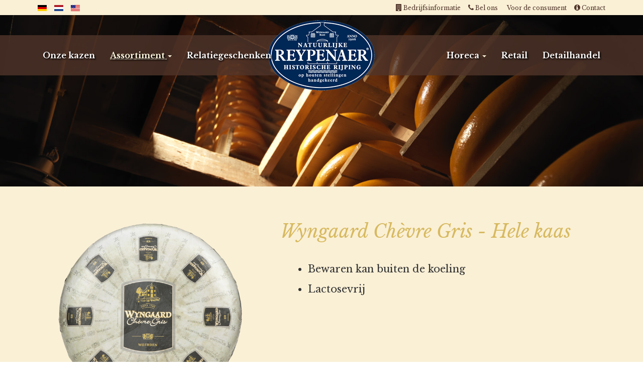

--- FILE ---
content_type: text/html; charset=utf-8
request_url: https://reypenaer.nl/nl/assortiment/wyngaard-chevre-gris/wyngaard-chevre-gris-hele-kaas
body_size: 28044
content:

<!DOCTYPE html>
<html lang="nl-nl" dir="ltr" class='com_content view-article itemid-421 j31 mm-hover'>

<head>
	<base href="https://reypenaer.nl/nl/assortiment/wyngaard-chevre-gris/wyngaard-chevre-gris-hele-kaas" />
	<meta http-equiv="content-type" content="text/html; charset=utf-8" />
	<meta name="author" content="Reypenaer" />
	<meta name="description" content="Historical ripened Dutch cheeses of Woerden" />
	<title>Wyngaard Chèvre Gris - Hele kaas - Reypenaer - Historical ripened Dutch cheeses of Woerden</title>
	<link href="/templates/t3_bs3_blank/favicon.ico" rel="shortcut icon" type="image/vnd.microsoft.icon" />
	<link href="/t3-assets/dev/templates.t3_bs3_blank.less.bootstrap.less.css" rel="stylesheet" type="text/css" />
	<link href="/templates/system/css/system.css" rel="stylesheet" type="text/css" />
	<link href="/t3-assets/dev/plugins.system.t3.base-bs3.less.legacy-grid.less.css" rel="stylesheet" type="text/css" />
	<link href="/plugins/system/t3/base-bs3/fonts/font-awesome/css/font-awesome.css" rel="stylesheet" type="text/css" />
	<link href="/t3-assets/dev/plugins.system.t3.base-bs3.less.t3.less.css" rel="stylesheet" type="text/css" />
	<link href="/t3-assets/dev/templates.t3_bs3_blank.less.core.less.css" rel="stylesheet" type="text/css" />
	<link href="/t3-assets/dev/templates.t3_bs3_blank.less.typography.less.css" rel="stylesheet" type="text/css" />
	<link href="/t3-assets/dev/templates.t3_bs3_blank.less.forms.less.css" rel="stylesheet" type="text/css" />
	<link href="/t3-assets/dev/templates.t3_bs3_blank.less.navigation.less.css" rel="stylesheet" type="text/css" />
	<link href="/t3-assets/dev/templates.t3_bs3_blank.less.navbar.less.css" rel="stylesheet" type="text/css" />
	<link href="/t3-assets/dev/templates.t3_bs3_blank.less.modules.less.css" rel="stylesheet" type="text/css" />
	<link href="/t3-assets/dev/templates.t3_bs3_blank.less.joomla.less.css" rel="stylesheet" type="text/css" />
	<link href="/t3-assets/dev/templates.t3_bs3_blank.less.components.less.css" rel="stylesheet" type="text/css" />
	<link href="/t3-assets/dev/templates.t3_bs3_blank.less.style.less.css" rel="stylesheet" type="text/css" />
	<link href="/t3-assets/dev/templates.t3_bs3_blank.less.template.less.css" rel="stylesheet" type="text/css" />
	<link href="/t3-assets/dev/plugins.system.t3.base-bs3.less.megamenu.less.css" rel="stylesheet" type="text/css" />
	<link href="/t3-assets/dev/templates.t3_bs3_blank.less.megamenu.less.css" rel="stylesheet" type="text/css" />
	<link href="/t3-assets/dev/plugins.system.t3.base-bs3.less.off-canvas.less.css" rel="stylesheet" type="text/css" />
	<link href="/t3-assets/dev/templates.t3_bs3_blank.less.off-canvas.less.css" rel="stylesheet" type="text/css" />
	<link href="/templates/t3_bs3_blank/fonts/font-awesome/css/font-awesome.min.css" rel="stylesheet" type="text/css" />
	<link href="/t3-assets/dev/templates.t3_bs3_blank.less.custom.less.css" rel="stylesheet" type="text/css" />
	<link href="/media/mod_languages/css/template.css?7f0855ff08616a24850f0fe1482f25ca" rel="stylesheet" type="text/css" />
	<script type="application/json" class="joomla-script-options new">{"csrf.token":"4679381de4c812f62d7bb310731d0306","system.paths":{"root":"","base":""}}</script>
	<script src="/media/jui/js/jquery.min.js?7f0855ff08616a24850f0fe1482f25ca" type="text/javascript"></script>
	<script src="/media/jui/js/jquery-noconflict.js?7f0855ff08616a24850f0fe1482f25ca" type="text/javascript"></script>
	<script src="/media/jui/js/jquery-migrate.min.js?7f0855ff08616a24850f0fe1482f25ca" type="text/javascript"></script>
	<script src="/media/system/js/caption.js?7f0855ff08616a24850f0fe1482f25ca" type="text/javascript"></script>
	<script src="/media/system/js/core.js?7f0855ff08616a24850f0fe1482f25ca" type="text/javascript"></script>
	<script src="/plugins/system/t3/base-bs3/bootstrap/js/bootstrap.js" type="text/javascript"></script>
	<script src="/plugins/system/t3/base-bs3/js/jquery.tap.min.js" type="text/javascript"></script>
	<script src="/plugins/system/t3/base-bs3/js/off-canvas.js" type="text/javascript"></script>
	<script src="/plugins/system/t3/base-bs3/js/script.js" type="text/javascript"></script>
	<script src="/plugins/system/t3/base-bs3/js/menu.js" type="text/javascript"></script>
	<script src="/templates/t3_bs3_blank/js/script.js" type="text/javascript"></script>
	<script src="https://www.google.com/recaptcha/api.js?render=6LcybOQZAAAAAKfA819XQrFaom6xLnEE-3xT6_5C" type="text/javascript"></script>
	<script type="text/javascript">
jQuery(window).on('load',  function() {
				new JCaption('img.caption');
			});if (typeof window.grecaptcha !== 'undefined') { grecaptcha.ready(function() { grecaptcha.execute("6LcybOQZAAAAAKfA819XQrFaom6xLnEE-3xT6_5C", {action:'homepage'});}); }jQuery(function($){ initTooltips(); $("body").on("subform-row-add", initTooltips); function initTooltips (event, container) { container = container || document;$(container).find(".hasTooltip").tooltip({"html": true,"container": "body"});} });
	</script>
	<script type="application/ld+json">
{"@context":"http:\/\/schema.org","@type":"Organization","name":"Reypenaer - Historical ripened Dutch cheeses of Woerden","url":"https:\/\/reypenaer.nl\/"}
	</script>

	
<!-- META FOR IOS & HANDHELD -->
	<meta name="viewport" content="width=device-width, initial-scale=1.0, maximum-scale=1.0, user-scalable=no"/>
	<style type="text/stylesheet">
		@-webkit-viewport   { width: device-width; }
		@-moz-viewport      { width: device-width; }
		@-ms-viewport       { width: device-width; }
		@-o-viewport        { width: device-width; }
		@viewport           { width: device-width; }
	</style>
	<script type="text/javascript">
		//<![CDATA[
		if (navigator.userAgent.match(/IEMobile\/10\.0/)) {
			var msViewportStyle = document.createElement("style");
			msViewportStyle.appendChild(
				document.createTextNode("@-ms-viewport{width:auto!important}")
			);
			document.getElementsByTagName("head")[0].appendChild(msViewportStyle);
		}
		//]]>
	</script>
<meta name="HandheldFriendly" content="true"/>
<meta name="apple-mobile-web-app-capable" content="YES"/>
<meta name="facebook-domain-verification" content="es9e1dg2p8js0ty7lcbr82extb6r6y" />
<!-- //META FOR IOS & HANDHELD -->




<!-- Le HTML5 shim and media query for IE8 support -->
<!--[if lt IE 9]>
<script src="//cdnjs.cloudflare.com/ajax/libs/html5shiv/3.7.3/html5shiv.min.js"></script>
<script type="text/javascript" src="/plugins/system/t3/base-bs3/js/respond.min.js"></script>
<![endif]-->

<!-- You can add Google Analytics here or use T3 Injection feature -->
  
  <link href="https://fonts.googleapis.com/css?family=Libre+Baskerville:400,400i,700&display=swap" rel="stylesheet">
 
  
  <!-- Google Tag Manager -->
<script>(function(w,d,s,l,i){w[l]=w[l]||[];w[l].push({'gtm.start':
new Date().getTime(),event:'gtm.js'});var f=d.getElementsByTagName(s)[0],
j=d.createElement(s),dl=l!='dataLayer'?'&l='+l:'';j.async=true;j.src=
'https://www.googletagmanager.com/gtm.js?id='+i+dl;f.parentNode.insertBefore(j,f);
})(window,document,'script','dataLayer','GTM-552BQSZ6');</script>
<!-- End Google Tag Manager -->

<!-- Global site tag (gtag.js) - Google Analytics -->
<script async src="https://www.googletagmanager.com/gtag/js?id=UA-40222724-55"></script>
<script>
  window.dataLayer = window.dataLayer || [];
  function gtag(){dataLayer.push(arguments);}
  gtag('js', new Date());

  gtag('config', 'UA-40222724-55');
</script>
  
  <!-- Facebook Pixel Code -->
<script>
!function(f,b,e,v,n,t,s)
{if(f.fbq)return;n=f.fbq=function(){n.callMethod?
n.callMethod.apply(n,arguments):n.queue.push(arguments)};
if(!f._fbq)f._fbq=n;n.push=n;n.loaded=!0;n.version='2.0';
n.queue=[];t=b.createElement(e);t.async=!0;
t.src=v;s=b.getElementsByTagName(e)[0];
s.parentNode.insertBefore(t,s)}(window,document,'script',
'https://connect.facebook.net/en_US/fbevents.js');
fbq('init', '2058108067797984'); 
fbq('track', 'PageView');
</script>
<noscript>
<img height="1" width="1" 
src="https://www.facebook.com/tr?id=2058108067797984&ev=PageView
&noscript=1"/>
</noscript>
<!-- End Facebook Pixel Code -->

</head>

<body>
      
<!-- Google Tag Manager (noscript) -->
<noscript><iframe src="https://www.googletagmanager.com/ns.html?id=GTM-552BQSZ6"
height="0" width="0" style="display:none;visibility:hidden"></iframe></noscript>
<!-- End Google Tag Manager (noscript) -->

<div class="t3-wrapper"> <!-- Need this wrapper for off-canvas menu. Remove if you don't use of-canvas -->

  
<!-- MAIN NAVIGATION -->
<nav id="t3-mainnav" class="wrap navbar navbar-default t3-mainnav affix nav-top">
  
  <div class="uppernav">
  <div class="container">
  
  <div class="uppernav-left">		<div class="moduletable">
						<div class="mod-languages">

	<ul class="lang-inline" dir="ltr">
						<li>
			<a href="/de/">
												<img src="/media/mod_languages/images/de_de.gif" alt="Deutsch (Deutschland)" title="Deutsch (Deutschland)" />										</a>
			</li>
											<li class="lang-active">
			<a href="https://reypenaer.nl/nl/assortiment/wyngaard-chevre-gris/wyngaard-chevre-gris-hele-kaas">
												<img src="/media/mod_languages/images/nl_nl.gif" alt="Nederlands (nl-NL)" title="Nederlands (nl-NL)" />										</a>
			</li>
								<li>
			<a href="/en/">
												<img src="/media/mod_languages/images/en_us.gif" alt="English" title="English" />										</a>
			</li>
				</ul>

</div>
		</div>
	</div>
  <div class="uppernav-right">		<div class="moduletable">
						

<div class="custom"  >
	<ul class="list-inline">
<li><a href="/nl/bedrijfsinformatie" title="Bedrijfsinformatie"><i class="fa fa-building"></i> <span class="hidden-xs hidden-sm hidden-md">Bedrijfsinformatie</span></a></li>
<li><a href="tel:+31348412152" title="Bel ons"><i class="fa fa-phone"></i> <span class="hidden-xs hidden-sm hidden-md">Bel ons</span> </a></li>
<li><a href="https://www.reypenaer.nl/" title="Voor de consument"><i class="fa fa-address-book"></i> <span class="hidden-xs hidden-sm hidden-md">Voor de consument</span></a></li>
<li><a href="/nl/contact-voor-professionals" title="Contact"><i class="fa fa-info-circle"></i> <span class="hidden-xs hidden-sm hidden-md">Contact</span></a></li>
</ul></div>
		</div>
	</div>
  
  </div>
  </div>
    
    <div class="nwmenu">
    <div class="menubgbalk"> </div>
    
	<div class="container">
    
    <div class="">
	    <a href="/"><div class="reypenaer-logo">
      	</div></a>
      
      
      
      

		<!-- Brand and toggle get grouped for better mobile display -->
		<div class="navbar-header">
		
			
							
<button class="btn btn-primary off-canvas-toggle  hidden-lg" type="button" data-pos="left" data-nav="#t3-off-canvas" data-effect="off-canvas-effect-4">
  <span class="bar-first"><span class="hidden">bar</span></span>
  <span class="bar-mid"><span class="hidden">bar</span></span>
  <span class="bar-last"><span class="hidden">bar</span></span>
</button>

<!-- OFF-CANVAS SIDEBAR -->
<div id="t3-off-canvas" class="t3-off-canvas  hidden-lg">

  <div class="t3-off-canvas-header">
    <h2 class="t3-off-canvas-header-title">Reypenaer</h2>
    <button type="button" class="close" data-dismiss="modal" aria-hidden="true">&times;</button>
  </div>

  <div class="t3-off-canvas-body">
    <div class="t3-module module " id="Mod130"><div class="module-inner"><div class="module-ct"><ul class="nav nav-pills nav-stacked menu">
<li class="item-136"><a href="/nl/professional" class="">Professional</a></li><li class="item-126"><a href="/nl/bedrijfsinformatie" class="">Bedrijfsinformatie</a></li><li class="item-204"><a href="/nl/kazen" class="">Onze kazen</a></li><li class="item-139 active parent"><a href="/nl/assortiment" class="">Assortiment</a></li><li class="item-140"><a href="/nl/kerstpakketten" class="">Relatiegeschenken</a></li><li class="item-562"><a href="/nl/detailhandel" class="">Detailhandel</a></li><li class="item-138"><a href="/nl/retail" class="">Retail</a></li><li class="item-137 parent"><a href="/nl/horeca" class="">Horeca</a></li><li class="item-141"><a href="/nl/contact-voor-professionals" class="">Contact</a></li></ul>
</div></div></div>
  </div>

</div>
<!-- //OFF-CANVAS SIDEBAR -->

			          
          <div class="home-link"><a href="/"><img border="0" src="/templates/t3_bs3_blank/images/transp-bg.png" /></a></div>

		</div>

		
		<div class="t3-navbar navbar-collapse collapse">
			<div  class="t3-megamenu"  data-responsive="true">
<ul itemscope itemtype="http://www.schema.org/SiteNavigationElement" class="nav navbar-nav level0">
<li itemprop='name'  data-id="136" data-level="1">
<a itemprop='url' class=""  href="/nl/professional"   data-target="#">Professional </a>

</li>
<li itemprop='name'  data-id="126" data-level="1">
<a itemprop='url' class=""  href="/nl/bedrijfsinformatie"   data-target="#">Bedrijfsinformatie </a>

</li>
<li itemprop='name'  data-id="204" data-level="1">
<a itemprop='url' class=""  href="/nl/kazen"   data-target="#">Onze kazen </a>

</li>
<li itemprop='name' class="active dropdown mega" data-id="139" data-level="1">
<a itemprop='url' class=" dropdown-toggle"  href="/nl/assortiment"   data-target="#" data-toggle="dropdown">Assortiment <em class="caret"></em></a>

<div class="nav-child dropdown-menu mega-dropdown-menu"  style="width: 250px"  data-width="250"><div class="mega-dropdown-inner">
<div class="row">
<div class="col-xs-12 mega-col-nav" data-width="12"><div class="mega-inner">
<ul itemscope itemtype="http://www.schema.org/SiteNavigationElement" class="mega-nav level1">
<li itemprop='name'  data-id="154" data-level="2" data-hidesub="1">
<a itemprop='url' class=""  href="/nl/assortiment/reypenaer"   data-target="#">Reypenaer </a>

</li>
<li itemprop='name'  data-id="155" data-level="2" data-hidesub="1">
<a itemprop='url' class=""  href="/nl/assortiment/reypenaer-vsop"   data-target="#">Reypenaer VSOP </a>

</li>
<li itemprop='name'  data-id="156" data-level="2" data-hidesub="1">
<a itemprop='url' class=""  href="/nl/assortiment/reypenaer-xo"   data-target="#">Reypenaer XO </a>

</li>
<li itemprop='name' class="dropdown-submenu mega" data-id="1154" data-level="2">
<a itemprop='url' class=""  href="/nl/assortiment/reypenaer-art-collection"   data-target="#">Reypenaer Art Collection </a>

<div class="nav-child dropdown-menu mega-dropdown-menu"  ><div class="mega-dropdown-inner">
<div class="row">
<div class="col-xs-12 mega-col-nav" data-width="12"><div class="mega-inner">
<ul itemscope itemtype="http://www.schema.org/SiteNavigationElement" class="mega-nav level2">
<li itemprop='name'  data-id="1155" data-level="3">
<a itemprop='url' class=""  href="/nl/assortiment/reypenaer-art-collection/reypenaer-art-collection-delfts-blauw"   data-target="#">Reypenaer Art Collection - delfts blauw </a>

</li>
<li itemprop='name'  data-id="1156" data-level="3">
<a itemprop='url' class=""  href="/nl/assortiment/reypenaer-art-collection/reypenaer-art-collection-meisje-met-de-parel"   data-target="#">Reypenaer Art Collection - Meisje met de Parel </a>

</li>
<li itemprop='name'  data-id="1157" data-level="3">
<a itemprop='url' class=""  href="/nl/assortiment/reypenaer-art-collection/reypenaer-art-collection-zonnebloemen"   data-target="#">Reypenaer Art Collection - Zonnebloemen </a>

</li>
</ul>
</div></div>
</div>
</div></div>
</li>
<li itemprop='name'  data-id="157" data-level="2" data-hidesub="1">
<a itemprop='url' class=""  href="/nl/assortiment/wyngaard-chevre-affine"   data-target="#">Wyngaard Chèvre Affiné </a>

</li>
<li itemprop='name' class="active" data-id="158" data-level="2" data-hidesub="1">
<a itemprop='url' class=""  href="/nl/assortiment/wyngaard-chevre-gris"   data-target="#">Wyngaard Chèvre Gris </a>

</li>
<li itemprop='name'  data-id="159" data-level="2" data-hidesub="1">
<a itemprop='url' class=""  href="/nl/assortiment/wyngaard-affineurs"   data-target="#">Wyngaard Affineurs </a>

</li>
<li itemprop='name'  data-id="206" data-level="2" data-hidesub="1">
<a itemprop='url' class=""  href="/nl/assortiment/wyngaard-smaakkaasjes"   data-target="#">Wyngaard Smaakkaasjes </a>

</li>
<li itemprop='name'  data-id="207" data-level="2" data-hidesub="1">
<a itemprop='url' class=""  href="/nl/assortiment/wyngaard-smaakblokjes"   data-target="#">Wyngaard Smaakblokjes </a>

</li>
<li itemprop='name'  data-id="205" data-level="2" data-hidesub="1">
<a itemprop='url' class=""  href="/nl/assortiment/cadeaus"   data-target="#">Cadeaus </a>

</li>
</ul>
</div></div>
</div>
</div></div>
</li>
<li itemprop='name'  data-id="140" data-level="1">
<a itemprop='url' class=""  href="/nl/kerstpakketten"   data-target="#">Relatiegeschenken </a>

</li>
<li itemprop='name'  data-id="562" data-level="1">
<a itemprop='url' class=""  href="/nl/detailhandel"   data-target="#">Detailhandel </a>

</li>
<li itemprop='name'  data-id="138" data-level="1">
<a itemprop='url' class=""  href="/nl/retail"   data-target="#">Retail </a>

</li>
<li itemprop='name' class="dropdown mega" data-id="137" data-level="1">
<a itemprop='url' class=" dropdown-toggle"  href="/nl/horeca"   data-target="#" data-toggle="dropdown">Horeca <em class="caret"></em></a>

<div class="nav-child dropdown-menu mega-dropdown-menu"  style="width: 250px"  data-width="250"><div class="mega-dropdown-inner">
<div class="row">
<div class="col-xs-12 mega-col-nav" data-width="12"><div class="mega-inner">
<ul itemscope itemtype="http://www.schema.org/SiteNavigationElement" class="mega-nav level1">
<li itemprop='name'  data-id="142" data-level="2">
<a itemprop='url' class=""  href="/nl/horeca/restaurants"   data-target="#">Restaurants </a>

</li>
<li itemprop='name'  data-id="143" data-level="2">
<a itemprop='url' class=""  href="/nl/horeca/hotels-logies"   data-target="#">Hotels &amp; logies </a>

</li>
<li itemprop='name'  data-id="144" data-level="2">
<a itemprop='url' class=""  href="/nl/horeca/bars-cafes"   data-target="#">Bars &amp; cafés </a>

</li>
<li itemprop='name'  data-id="145" data-level="2">
<a itemprop='url' class=""  href="/nl/horeca/catering"   data-target="#">Catering </a>

</li>
<li itemprop='name'  data-id="146" data-level="2">
<a itemprop='url' class=""  href="/nl/horeca/to-go-en-zelfbediening"   data-target="#">To-Go en Zelfbediening </a>

</li>
</ul>
</div></div>
</div>
</div></div>
</li>
<li itemprop='name'  data-id="141" data-level="1">
<a itemprop='url' class=""  href="/nl/contact-voor-professionals"   data-target="#">Contact </a>

</li>
</ul>
</div>

		</div>

	</div>
              
              </div>
</nav>
<!-- //MAIN NAVIGATION -->
              

              
<script>

    jQuery(window).scroll(function(){
    if (jQuery(this).scrollTop() > 50) {
       jQuery('.nav-top').addClass('bgerbij');
    } else {
       jQuery('.nav-top').removeClass('bgerbij');
    }
});
  
</script>
           
<script src="https://fareharbor.com/embeds/api/v1/?autolightframe=yes"></script>
              
              
              

  
  <div class="content-site">
  
  <div class="sfeer-banner"><div class="random-image">
	<img src="/images/sfeerbanners/kazen/banner-reypenaer-pakhuis-luiken.jpg" alt="banner-reypenaer-pakhuis-luiken.jpg" width="1500" height="400" /></div>
</div>

  


  

<div id="t3-mainbody" class="container t3-mainbody">
	<div class="row">

		<!-- MAIN CONTENT -->
		<div id="t3-content" class="t3-content col-xs-12">
  			
						<!-- Page header -->
<!-- // Page header -->

<div class="item-page" itemscope itemtype="https://schema.org/Article">
	
	<!-- Article -->
	<article itemscope itemtype="http://schema.org/Article">
	  <meta itemscope itemprop="mainEntityOfPage"  itemType="https://schema.org/WebPage" itemid="https://google.com/article"/>
		<meta itemprop="inLanguage" content="nl-NL" />

				
				
		
  	<!-- Aside -->
				<!-- // Aside -->

		
		<!-- Item tags -->
				<!-- // Item tags -->

				
							
					
			
			<section class="article-content clearfix" itemprop="articleBody">
				
<div class="row usps">
<div class="col-md-5"><img src="/images/kazen/wyngaard-chevre-gris/wyngaard-chevre-gris_1_1.png" alt="" /></div>
<div class="col-md-7">
<h1>Wyngaard Chèvre Gris - Hele kaas</h1>
<div class="col-md-12">
<ul>
<li>Bewaren kan buiten de koeling</li>
<li>Lactosevrij</li>
</ul>
</div>
<div class="col-md-12 pictogrammen"></div>
</div>
</div>
<div class="row bg-pakhuis">
<div class="col-md-6">
<h3>Informatie</h3>
<table border="0" width="100%" cellspacing="0" cellpadding="0">
<tbody>
<tr>
<th scope="row" align="left" valign="top" width="200">Gewicht:</th>
<td align="left" valign="top">9 kg ℮</td>
</tr>
<tr>
<th scope="row" align="left" valign="top" width="200">EAN (CE):</th>
<td align="left" valign="top">8714529301006</td>
</tr>
<tr>
<th scope="row" align="left" valign="top" width="200">Ingrediënten:</th>
<td align="left" valign="top">Gepasteuriseerde GEITENMELK, zout, zuursel, microbieel stremsel.</td>
</tr>
<tr>
<th scope="row" align="left" valign="top" width="200">Rijping:</th>
<td align="left" valign="top">10 maanden rijping in speciale caves</td>
</tr>
<tr>
<th scope="row" align="left" valign="top" width="200">Vetpercentage:</th>
<td align="left" valign="top">Kaas 50+ NL</td>
</tr>
<tr>
<th scope="row" align="left" valign="top" width="200">Allergenen:</th>
<td align="left" valign="top">Geitenmelk.</td>
</tr>
<tr>
<th scope="row" align="left" valign="top" width="200">Bewaren:</th>
<td align="left" valign="top">Kamertemperatuur</td>
</tr>
</tbody>
</table>
</div>
<div class="col-md-6">
<h3>Voedingswaarden per 100 gram</h3>
<table border="0" width="100%" cellspacing="0" cellpadding="0">
<tbody>
<tr>
<th scope="row" align="left" valign="top" width="200">Voedingswaarde</th>
<td align="left" valign="top">1828 kJ / 435 Kcal</td>
</tr>
<tr>
<th scope="row" align="left" valign="top" width="200">Eiwit</th>
<td align="left" valign="top">27,8 gram</td>
</tr>
<tr>
<th scope="row" align="left" valign="top" width="200">Koolhydraten</th>
<td align="left" valign="top">&lt; 0,1 gram</td>
</tr>
<tr>
<th scope="row" align="left" valign="top" width="200">Suikers</th>
<td align="left" valign="top">&lt; 0,1 gram</td>
</tr>
<tr>
<th scope="row" align="left" valign="top" width="200">Vet</th>
<td align="left" valign="top">36 gram</td>
</tr>
<tr>
<th scope="row" align="left" valign="top" width="200">Verzadigd vet</th>
<td align="left" valign="top">28 gram</td>
</tr>
<tr>
<th scope="row" align="left" valign="top" width="200">Zout</th>
<td align="left" valign="top">4 gram</td>
</tr>
</tbody>
</table>
</div>
</div>
<p> </p>
<p style="text-align: center;"><button class="rspbld-button btn btn-info" onclick="goBack()">Ga terug naar de vorige pagina</button></p>			</section>

			<!-- Footer -->
						<!-- // Footer -->

			
			
						
	</article>
	<!-- //Article -->

	
		</div>
		</div>
		<!-- //MAIN CONTENT -->

	</div>
</div> 
              
<script>
function goBack() {
  window.history.back();
}
</script>
  



  

  
  </div>

  
	<!-- NAV HELPER -->
	<nav class="wrap t3-navhelper ">
		<div class="container">
			
<ol class="breadcrumb ">
	<li class="active"><span class="hasTooltip"><i class="fa fa-map-marker" data-toggle="tooltip" title="U bevindt zich hier: "></i></span></li><li><a href="/nl/" class="pathway">Home</a><span class="divider"><img src="/templates/t3_bs3_blank/images/system/arrow.png" alt="" /></span></li><li><a href="/nl/assortiment" class="pathway">Assortiment</a><span class="divider"><img src="/templates/t3_bs3_blank/images/system/arrow.png" alt="" /></span></li><li><a href="/nl/assortiment/wyngaard-chevre-gris" class="pathway">Wyngaard Chèvre Gris</a><span class="divider"><img src="/templates/t3_bs3_blank/images/system/arrow.png" alt="" /></span></li><li><span>Wyngaard Chèvre Gris - Hele kaas</span></li></ol>

		</div>
	</nav>
	<!-- //NAV HELPER -->


  


<!-- FOOTER -->
<footer id="t3-footer" class="wrap t3-footer">

			<!-- FOOT NAVIGATION -->
		<div class="container">
				<!-- SPOTLIGHT -->
	<div class="t3-spotlight t3-footnav  row">
					<div class=" col-lg-3 col-md-3 col-sm-6 col-xs-12">
								<div class="t3-module module " id="Mod109"><div class="module-inner"><h3 class="module-title "><span>Wijngaard Kaas B.V.</span></h3><div class="module-ct">

<div class="custom"  >
	<p><span>Golf van Biskaje 8</span><br /><span>3446 CP Woerden</span><br /><span>The Netherlands</span></p>
<p><span></span></p>
<p><a href="/downloads/Certificate-IFS-7-Wijngaard-Kaas-geldig-tot-5-8-2024.pdf" target="_blank" rel="noopener noreferrer"><span><img src="/images/IFS7-logo-Food.png" alt="" /></span></a></p></div>
</div></div></div>
							</div>
					<div class=" col-lg-3 col-md-3 col-sm-6 col-xs-12">
								<div class="t3-module module " id="Mod155"><div class="module-inner"><h3 class="module-title "><span>Webshop</span></h3><div class="module-ct">

<div class="custom"  >
	<ul>
<li><a href="https://webshop.reypenaer.nl/product-categorie/reypenaer-gerijpt-1-jaar">Reypenaer</a></li>
<li><a href="https://webshop.reypenaer.nl/product-categorie/reypenaer-v-s-o-p-gerijpt-2-jaar">Reypenaer VSOP</a></li>
<li><a href="https://webshop.reypenaer.nl/product-categorie/reypenaer-x-o-gerijpt-25-tot-3-jaar">Reypenaer XO</a></li>
<li><a href="https://webshop.reypenaer.nl/product-categorie/reypenaer-specials-cadeaus">Reypenaer Cadeaus</a></li>
<li><a href="https://webshop.reypenaer.nl/product-categorie/wyngaard-affineurs">Wyngaard Affineurs</a></li>
<li><a href="https://webshop.reypenaer.nl/product-categorie/wyngaard-chevre-affine-4-maanden-oud">Wyngaard Chèvre Affiné</a></li>
<li><a href="https://webshop.reypenaer.nl/product-categorie/wyngaard-chevre-gris-10-maanden-oud">Wyngaard Chèvre Gris</a></li>
<li><a href="https://webshop.reypenaer.nl/product-categorie/wyngaard-smaakkaasjes">Wyngaard Kaas Smaakkaasjes</a></li>
<li><a href="https://webshop.reypenaer.nl/verzendtarieven-levertijden">Verzendkosten en levertijden</a></li>
</ul></div>
</div></div></div>
							</div>
					<div class=" col-lg-3 col-md-3 col-sm-6 col-xs-12">
								<div class="t3-module module " id="Mod154"><div class="module-inner"><h3 class="module-title "><span>Reypenaer</span></h3><div class="module-ct">

<div class="custom"  >
	<ul>
<li><a href="/nl/onze-kazen">Onze kazen</a></li>
<li><a href="/nl/het-ambacht">Het Ambacht</a></li>
<li><a href="/nl/proeflokaal/pakhuis-woerden">Pakhuis Woerden</a></li>
<li><a href="/nl/online-proeverij">Online Proeverij</a></li>
<li><a href="/nl/verkooppunten">Verkooppunten</a></li>
<!--<li><a href="/nl/videos">Video's</a></li>-->
<li><a href="https://www.wijngaardkaas.nl/nl_NL/">Voor de professional</a></li>
</ul></div>
</div></div></div>
							</div>
					<div class=" col-lg-3 col-md-3 col-sm-6 col-xs-12">
								<div class="t3-module module " id="Mod112"><div class="module-inner"><h3 class="module-title "><span>Volg ons op sociale media</span></h3><div class="module-ct">

<div class="custom"  >
	<p><a href="https://www.instagram.com/reypenaercheese/" target="_blank" rel="noopener noreferrer"><img src="/images/icon_instagram.png" alt="" /></a> <a href="https://www.facebook.com/Reypenaer/" target="_blank" rel="noopener noreferrer"><img src="/images/icon_facebook.png" alt="" /></a> </p></div>
</div></div></div>
							</div>
			</div>
<!-- SPOTLIGHT -->
		</div>
		<!-- //FOOT NAVIGATION -->
	
	<section class="t3-copyright">
		<div class="container">
			<div class="row">
						<div class="moduletable">
						

<div class="custom"  >
	<p>© Copyright 1936-2025 <a href="http://www.wyngaardkaas.nl/" target="_blank" rel="noopener noreferrer">Wijngaard Kaas B.V.</a> Woerden, The Netherlands | <a href="https://www.wyngaardkaas.nl/nl_NL/page/97/algemene-voorwaarden/">Algemene voorwaarden</a> | <a href="https://www.wyngaardkaas.nl/nl_NL/page/93/privacy-policy/">Privacy Policy</a> | <a href="https://www.wyngaardkaas.nl/nl_NL/page/95/disclaimer/">Disclaimer</a></p></div>
		</div>
	
			</div>
		</div>
	</section>

</footer>
<!-- //FOOTER -->

</div>

</body>

</html>

--- FILE ---
content_type: text/html; charset=utf-8
request_url: https://www.google.com/recaptcha/api2/anchor?ar=1&k=6LcybOQZAAAAAKfA819XQrFaom6xLnEE-3xT6_5C&co=aHR0cHM6Ly9yZXlwZW5hZXIubmw6NDQz&hl=en&v=PoyoqOPhxBO7pBk68S4YbpHZ&size=invisible&anchor-ms=20000&execute-ms=30000&cb=7tf6k2d838y4
body_size: 48686
content:
<!DOCTYPE HTML><html dir="ltr" lang="en"><head><meta http-equiv="Content-Type" content="text/html; charset=UTF-8">
<meta http-equiv="X-UA-Compatible" content="IE=edge">
<title>reCAPTCHA</title>
<style type="text/css">
/* cyrillic-ext */
@font-face {
  font-family: 'Roboto';
  font-style: normal;
  font-weight: 400;
  font-stretch: 100%;
  src: url(//fonts.gstatic.com/s/roboto/v48/KFO7CnqEu92Fr1ME7kSn66aGLdTylUAMa3GUBHMdazTgWw.woff2) format('woff2');
  unicode-range: U+0460-052F, U+1C80-1C8A, U+20B4, U+2DE0-2DFF, U+A640-A69F, U+FE2E-FE2F;
}
/* cyrillic */
@font-face {
  font-family: 'Roboto';
  font-style: normal;
  font-weight: 400;
  font-stretch: 100%;
  src: url(//fonts.gstatic.com/s/roboto/v48/KFO7CnqEu92Fr1ME7kSn66aGLdTylUAMa3iUBHMdazTgWw.woff2) format('woff2');
  unicode-range: U+0301, U+0400-045F, U+0490-0491, U+04B0-04B1, U+2116;
}
/* greek-ext */
@font-face {
  font-family: 'Roboto';
  font-style: normal;
  font-weight: 400;
  font-stretch: 100%;
  src: url(//fonts.gstatic.com/s/roboto/v48/KFO7CnqEu92Fr1ME7kSn66aGLdTylUAMa3CUBHMdazTgWw.woff2) format('woff2');
  unicode-range: U+1F00-1FFF;
}
/* greek */
@font-face {
  font-family: 'Roboto';
  font-style: normal;
  font-weight: 400;
  font-stretch: 100%;
  src: url(//fonts.gstatic.com/s/roboto/v48/KFO7CnqEu92Fr1ME7kSn66aGLdTylUAMa3-UBHMdazTgWw.woff2) format('woff2');
  unicode-range: U+0370-0377, U+037A-037F, U+0384-038A, U+038C, U+038E-03A1, U+03A3-03FF;
}
/* math */
@font-face {
  font-family: 'Roboto';
  font-style: normal;
  font-weight: 400;
  font-stretch: 100%;
  src: url(//fonts.gstatic.com/s/roboto/v48/KFO7CnqEu92Fr1ME7kSn66aGLdTylUAMawCUBHMdazTgWw.woff2) format('woff2');
  unicode-range: U+0302-0303, U+0305, U+0307-0308, U+0310, U+0312, U+0315, U+031A, U+0326-0327, U+032C, U+032F-0330, U+0332-0333, U+0338, U+033A, U+0346, U+034D, U+0391-03A1, U+03A3-03A9, U+03B1-03C9, U+03D1, U+03D5-03D6, U+03F0-03F1, U+03F4-03F5, U+2016-2017, U+2034-2038, U+203C, U+2040, U+2043, U+2047, U+2050, U+2057, U+205F, U+2070-2071, U+2074-208E, U+2090-209C, U+20D0-20DC, U+20E1, U+20E5-20EF, U+2100-2112, U+2114-2115, U+2117-2121, U+2123-214F, U+2190, U+2192, U+2194-21AE, U+21B0-21E5, U+21F1-21F2, U+21F4-2211, U+2213-2214, U+2216-22FF, U+2308-230B, U+2310, U+2319, U+231C-2321, U+2336-237A, U+237C, U+2395, U+239B-23B7, U+23D0, U+23DC-23E1, U+2474-2475, U+25AF, U+25B3, U+25B7, U+25BD, U+25C1, U+25CA, U+25CC, U+25FB, U+266D-266F, U+27C0-27FF, U+2900-2AFF, U+2B0E-2B11, U+2B30-2B4C, U+2BFE, U+3030, U+FF5B, U+FF5D, U+1D400-1D7FF, U+1EE00-1EEFF;
}
/* symbols */
@font-face {
  font-family: 'Roboto';
  font-style: normal;
  font-weight: 400;
  font-stretch: 100%;
  src: url(//fonts.gstatic.com/s/roboto/v48/KFO7CnqEu92Fr1ME7kSn66aGLdTylUAMaxKUBHMdazTgWw.woff2) format('woff2');
  unicode-range: U+0001-000C, U+000E-001F, U+007F-009F, U+20DD-20E0, U+20E2-20E4, U+2150-218F, U+2190, U+2192, U+2194-2199, U+21AF, U+21E6-21F0, U+21F3, U+2218-2219, U+2299, U+22C4-22C6, U+2300-243F, U+2440-244A, U+2460-24FF, U+25A0-27BF, U+2800-28FF, U+2921-2922, U+2981, U+29BF, U+29EB, U+2B00-2BFF, U+4DC0-4DFF, U+FFF9-FFFB, U+10140-1018E, U+10190-1019C, U+101A0, U+101D0-101FD, U+102E0-102FB, U+10E60-10E7E, U+1D2C0-1D2D3, U+1D2E0-1D37F, U+1F000-1F0FF, U+1F100-1F1AD, U+1F1E6-1F1FF, U+1F30D-1F30F, U+1F315, U+1F31C, U+1F31E, U+1F320-1F32C, U+1F336, U+1F378, U+1F37D, U+1F382, U+1F393-1F39F, U+1F3A7-1F3A8, U+1F3AC-1F3AF, U+1F3C2, U+1F3C4-1F3C6, U+1F3CA-1F3CE, U+1F3D4-1F3E0, U+1F3ED, U+1F3F1-1F3F3, U+1F3F5-1F3F7, U+1F408, U+1F415, U+1F41F, U+1F426, U+1F43F, U+1F441-1F442, U+1F444, U+1F446-1F449, U+1F44C-1F44E, U+1F453, U+1F46A, U+1F47D, U+1F4A3, U+1F4B0, U+1F4B3, U+1F4B9, U+1F4BB, U+1F4BF, U+1F4C8-1F4CB, U+1F4D6, U+1F4DA, U+1F4DF, U+1F4E3-1F4E6, U+1F4EA-1F4ED, U+1F4F7, U+1F4F9-1F4FB, U+1F4FD-1F4FE, U+1F503, U+1F507-1F50B, U+1F50D, U+1F512-1F513, U+1F53E-1F54A, U+1F54F-1F5FA, U+1F610, U+1F650-1F67F, U+1F687, U+1F68D, U+1F691, U+1F694, U+1F698, U+1F6AD, U+1F6B2, U+1F6B9-1F6BA, U+1F6BC, U+1F6C6-1F6CF, U+1F6D3-1F6D7, U+1F6E0-1F6EA, U+1F6F0-1F6F3, U+1F6F7-1F6FC, U+1F700-1F7FF, U+1F800-1F80B, U+1F810-1F847, U+1F850-1F859, U+1F860-1F887, U+1F890-1F8AD, U+1F8B0-1F8BB, U+1F8C0-1F8C1, U+1F900-1F90B, U+1F93B, U+1F946, U+1F984, U+1F996, U+1F9E9, U+1FA00-1FA6F, U+1FA70-1FA7C, U+1FA80-1FA89, U+1FA8F-1FAC6, U+1FACE-1FADC, U+1FADF-1FAE9, U+1FAF0-1FAF8, U+1FB00-1FBFF;
}
/* vietnamese */
@font-face {
  font-family: 'Roboto';
  font-style: normal;
  font-weight: 400;
  font-stretch: 100%;
  src: url(//fonts.gstatic.com/s/roboto/v48/KFO7CnqEu92Fr1ME7kSn66aGLdTylUAMa3OUBHMdazTgWw.woff2) format('woff2');
  unicode-range: U+0102-0103, U+0110-0111, U+0128-0129, U+0168-0169, U+01A0-01A1, U+01AF-01B0, U+0300-0301, U+0303-0304, U+0308-0309, U+0323, U+0329, U+1EA0-1EF9, U+20AB;
}
/* latin-ext */
@font-face {
  font-family: 'Roboto';
  font-style: normal;
  font-weight: 400;
  font-stretch: 100%;
  src: url(//fonts.gstatic.com/s/roboto/v48/KFO7CnqEu92Fr1ME7kSn66aGLdTylUAMa3KUBHMdazTgWw.woff2) format('woff2');
  unicode-range: U+0100-02BA, U+02BD-02C5, U+02C7-02CC, U+02CE-02D7, U+02DD-02FF, U+0304, U+0308, U+0329, U+1D00-1DBF, U+1E00-1E9F, U+1EF2-1EFF, U+2020, U+20A0-20AB, U+20AD-20C0, U+2113, U+2C60-2C7F, U+A720-A7FF;
}
/* latin */
@font-face {
  font-family: 'Roboto';
  font-style: normal;
  font-weight: 400;
  font-stretch: 100%;
  src: url(//fonts.gstatic.com/s/roboto/v48/KFO7CnqEu92Fr1ME7kSn66aGLdTylUAMa3yUBHMdazQ.woff2) format('woff2');
  unicode-range: U+0000-00FF, U+0131, U+0152-0153, U+02BB-02BC, U+02C6, U+02DA, U+02DC, U+0304, U+0308, U+0329, U+2000-206F, U+20AC, U+2122, U+2191, U+2193, U+2212, U+2215, U+FEFF, U+FFFD;
}
/* cyrillic-ext */
@font-face {
  font-family: 'Roboto';
  font-style: normal;
  font-weight: 500;
  font-stretch: 100%;
  src: url(//fonts.gstatic.com/s/roboto/v48/KFO7CnqEu92Fr1ME7kSn66aGLdTylUAMa3GUBHMdazTgWw.woff2) format('woff2');
  unicode-range: U+0460-052F, U+1C80-1C8A, U+20B4, U+2DE0-2DFF, U+A640-A69F, U+FE2E-FE2F;
}
/* cyrillic */
@font-face {
  font-family: 'Roboto';
  font-style: normal;
  font-weight: 500;
  font-stretch: 100%;
  src: url(//fonts.gstatic.com/s/roboto/v48/KFO7CnqEu92Fr1ME7kSn66aGLdTylUAMa3iUBHMdazTgWw.woff2) format('woff2');
  unicode-range: U+0301, U+0400-045F, U+0490-0491, U+04B0-04B1, U+2116;
}
/* greek-ext */
@font-face {
  font-family: 'Roboto';
  font-style: normal;
  font-weight: 500;
  font-stretch: 100%;
  src: url(//fonts.gstatic.com/s/roboto/v48/KFO7CnqEu92Fr1ME7kSn66aGLdTylUAMa3CUBHMdazTgWw.woff2) format('woff2');
  unicode-range: U+1F00-1FFF;
}
/* greek */
@font-face {
  font-family: 'Roboto';
  font-style: normal;
  font-weight: 500;
  font-stretch: 100%;
  src: url(//fonts.gstatic.com/s/roboto/v48/KFO7CnqEu92Fr1ME7kSn66aGLdTylUAMa3-UBHMdazTgWw.woff2) format('woff2');
  unicode-range: U+0370-0377, U+037A-037F, U+0384-038A, U+038C, U+038E-03A1, U+03A3-03FF;
}
/* math */
@font-face {
  font-family: 'Roboto';
  font-style: normal;
  font-weight: 500;
  font-stretch: 100%;
  src: url(//fonts.gstatic.com/s/roboto/v48/KFO7CnqEu92Fr1ME7kSn66aGLdTylUAMawCUBHMdazTgWw.woff2) format('woff2');
  unicode-range: U+0302-0303, U+0305, U+0307-0308, U+0310, U+0312, U+0315, U+031A, U+0326-0327, U+032C, U+032F-0330, U+0332-0333, U+0338, U+033A, U+0346, U+034D, U+0391-03A1, U+03A3-03A9, U+03B1-03C9, U+03D1, U+03D5-03D6, U+03F0-03F1, U+03F4-03F5, U+2016-2017, U+2034-2038, U+203C, U+2040, U+2043, U+2047, U+2050, U+2057, U+205F, U+2070-2071, U+2074-208E, U+2090-209C, U+20D0-20DC, U+20E1, U+20E5-20EF, U+2100-2112, U+2114-2115, U+2117-2121, U+2123-214F, U+2190, U+2192, U+2194-21AE, U+21B0-21E5, U+21F1-21F2, U+21F4-2211, U+2213-2214, U+2216-22FF, U+2308-230B, U+2310, U+2319, U+231C-2321, U+2336-237A, U+237C, U+2395, U+239B-23B7, U+23D0, U+23DC-23E1, U+2474-2475, U+25AF, U+25B3, U+25B7, U+25BD, U+25C1, U+25CA, U+25CC, U+25FB, U+266D-266F, U+27C0-27FF, U+2900-2AFF, U+2B0E-2B11, U+2B30-2B4C, U+2BFE, U+3030, U+FF5B, U+FF5D, U+1D400-1D7FF, U+1EE00-1EEFF;
}
/* symbols */
@font-face {
  font-family: 'Roboto';
  font-style: normal;
  font-weight: 500;
  font-stretch: 100%;
  src: url(//fonts.gstatic.com/s/roboto/v48/KFO7CnqEu92Fr1ME7kSn66aGLdTylUAMaxKUBHMdazTgWw.woff2) format('woff2');
  unicode-range: U+0001-000C, U+000E-001F, U+007F-009F, U+20DD-20E0, U+20E2-20E4, U+2150-218F, U+2190, U+2192, U+2194-2199, U+21AF, U+21E6-21F0, U+21F3, U+2218-2219, U+2299, U+22C4-22C6, U+2300-243F, U+2440-244A, U+2460-24FF, U+25A0-27BF, U+2800-28FF, U+2921-2922, U+2981, U+29BF, U+29EB, U+2B00-2BFF, U+4DC0-4DFF, U+FFF9-FFFB, U+10140-1018E, U+10190-1019C, U+101A0, U+101D0-101FD, U+102E0-102FB, U+10E60-10E7E, U+1D2C0-1D2D3, U+1D2E0-1D37F, U+1F000-1F0FF, U+1F100-1F1AD, U+1F1E6-1F1FF, U+1F30D-1F30F, U+1F315, U+1F31C, U+1F31E, U+1F320-1F32C, U+1F336, U+1F378, U+1F37D, U+1F382, U+1F393-1F39F, U+1F3A7-1F3A8, U+1F3AC-1F3AF, U+1F3C2, U+1F3C4-1F3C6, U+1F3CA-1F3CE, U+1F3D4-1F3E0, U+1F3ED, U+1F3F1-1F3F3, U+1F3F5-1F3F7, U+1F408, U+1F415, U+1F41F, U+1F426, U+1F43F, U+1F441-1F442, U+1F444, U+1F446-1F449, U+1F44C-1F44E, U+1F453, U+1F46A, U+1F47D, U+1F4A3, U+1F4B0, U+1F4B3, U+1F4B9, U+1F4BB, U+1F4BF, U+1F4C8-1F4CB, U+1F4D6, U+1F4DA, U+1F4DF, U+1F4E3-1F4E6, U+1F4EA-1F4ED, U+1F4F7, U+1F4F9-1F4FB, U+1F4FD-1F4FE, U+1F503, U+1F507-1F50B, U+1F50D, U+1F512-1F513, U+1F53E-1F54A, U+1F54F-1F5FA, U+1F610, U+1F650-1F67F, U+1F687, U+1F68D, U+1F691, U+1F694, U+1F698, U+1F6AD, U+1F6B2, U+1F6B9-1F6BA, U+1F6BC, U+1F6C6-1F6CF, U+1F6D3-1F6D7, U+1F6E0-1F6EA, U+1F6F0-1F6F3, U+1F6F7-1F6FC, U+1F700-1F7FF, U+1F800-1F80B, U+1F810-1F847, U+1F850-1F859, U+1F860-1F887, U+1F890-1F8AD, U+1F8B0-1F8BB, U+1F8C0-1F8C1, U+1F900-1F90B, U+1F93B, U+1F946, U+1F984, U+1F996, U+1F9E9, U+1FA00-1FA6F, U+1FA70-1FA7C, U+1FA80-1FA89, U+1FA8F-1FAC6, U+1FACE-1FADC, U+1FADF-1FAE9, U+1FAF0-1FAF8, U+1FB00-1FBFF;
}
/* vietnamese */
@font-face {
  font-family: 'Roboto';
  font-style: normal;
  font-weight: 500;
  font-stretch: 100%;
  src: url(//fonts.gstatic.com/s/roboto/v48/KFO7CnqEu92Fr1ME7kSn66aGLdTylUAMa3OUBHMdazTgWw.woff2) format('woff2');
  unicode-range: U+0102-0103, U+0110-0111, U+0128-0129, U+0168-0169, U+01A0-01A1, U+01AF-01B0, U+0300-0301, U+0303-0304, U+0308-0309, U+0323, U+0329, U+1EA0-1EF9, U+20AB;
}
/* latin-ext */
@font-face {
  font-family: 'Roboto';
  font-style: normal;
  font-weight: 500;
  font-stretch: 100%;
  src: url(//fonts.gstatic.com/s/roboto/v48/KFO7CnqEu92Fr1ME7kSn66aGLdTylUAMa3KUBHMdazTgWw.woff2) format('woff2');
  unicode-range: U+0100-02BA, U+02BD-02C5, U+02C7-02CC, U+02CE-02D7, U+02DD-02FF, U+0304, U+0308, U+0329, U+1D00-1DBF, U+1E00-1E9F, U+1EF2-1EFF, U+2020, U+20A0-20AB, U+20AD-20C0, U+2113, U+2C60-2C7F, U+A720-A7FF;
}
/* latin */
@font-face {
  font-family: 'Roboto';
  font-style: normal;
  font-weight: 500;
  font-stretch: 100%;
  src: url(//fonts.gstatic.com/s/roboto/v48/KFO7CnqEu92Fr1ME7kSn66aGLdTylUAMa3yUBHMdazQ.woff2) format('woff2');
  unicode-range: U+0000-00FF, U+0131, U+0152-0153, U+02BB-02BC, U+02C6, U+02DA, U+02DC, U+0304, U+0308, U+0329, U+2000-206F, U+20AC, U+2122, U+2191, U+2193, U+2212, U+2215, U+FEFF, U+FFFD;
}
/* cyrillic-ext */
@font-face {
  font-family: 'Roboto';
  font-style: normal;
  font-weight: 900;
  font-stretch: 100%;
  src: url(//fonts.gstatic.com/s/roboto/v48/KFO7CnqEu92Fr1ME7kSn66aGLdTylUAMa3GUBHMdazTgWw.woff2) format('woff2');
  unicode-range: U+0460-052F, U+1C80-1C8A, U+20B4, U+2DE0-2DFF, U+A640-A69F, U+FE2E-FE2F;
}
/* cyrillic */
@font-face {
  font-family: 'Roboto';
  font-style: normal;
  font-weight: 900;
  font-stretch: 100%;
  src: url(//fonts.gstatic.com/s/roboto/v48/KFO7CnqEu92Fr1ME7kSn66aGLdTylUAMa3iUBHMdazTgWw.woff2) format('woff2');
  unicode-range: U+0301, U+0400-045F, U+0490-0491, U+04B0-04B1, U+2116;
}
/* greek-ext */
@font-face {
  font-family: 'Roboto';
  font-style: normal;
  font-weight: 900;
  font-stretch: 100%;
  src: url(//fonts.gstatic.com/s/roboto/v48/KFO7CnqEu92Fr1ME7kSn66aGLdTylUAMa3CUBHMdazTgWw.woff2) format('woff2');
  unicode-range: U+1F00-1FFF;
}
/* greek */
@font-face {
  font-family: 'Roboto';
  font-style: normal;
  font-weight: 900;
  font-stretch: 100%;
  src: url(//fonts.gstatic.com/s/roboto/v48/KFO7CnqEu92Fr1ME7kSn66aGLdTylUAMa3-UBHMdazTgWw.woff2) format('woff2');
  unicode-range: U+0370-0377, U+037A-037F, U+0384-038A, U+038C, U+038E-03A1, U+03A3-03FF;
}
/* math */
@font-face {
  font-family: 'Roboto';
  font-style: normal;
  font-weight: 900;
  font-stretch: 100%;
  src: url(//fonts.gstatic.com/s/roboto/v48/KFO7CnqEu92Fr1ME7kSn66aGLdTylUAMawCUBHMdazTgWw.woff2) format('woff2');
  unicode-range: U+0302-0303, U+0305, U+0307-0308, U+0310, U+0312, U+0315, U+031A, U+0326-0327, U+032C, U+032F-0330, U+0332-0333, U+0338, U+033A, U+0346, U+034D, U+0391-03A1, U+03A3-03A9, U+03B1-03C9, U+03D1, U+03D5-03D6, U+03F0-03F1, U+03F4-03F5, U+2016-2017, U+2034-2038, U+203C, U+2040, U+2043, U+2047, U+2050, U+2057, U+205F, U+2070-2071, U+2074-208E, U+2090-209C, U+20D0-20DC, U+20E1, U+20E5-20EF, U+2100-2112, U+2114-2115, U+2117-2121, U+2123-214F, U+2190, U+2192, U+2194-21AE, U+21B0-21E5, U+21F1-21F2, U+21F4-2211, U+2213-2214, U+2216-22FF, U+2308-230B, U+2310, U+2319, U+231C-2321, U+2336-237A, U+237C, U+2395, U+239B-23B7, U+23D0, U+23DC-23E1, U+2474-2475, U+25AF, U+25B3, U+25B7, U+25BD, U+25C1, U+25CA, U+25CC, U+25FB, U+266D-266F, U+27C0-27FF, U+2900-2AFF, U+2B0E-2B11, U+2B30-2B4C, U+2BFE, U+3030, U+FF5B, U+FF5D, U+1D400-1D7FF, U+1EE00-1EEFF;
}
/* symbols */
@font-face {
  font-family: 'Roboto';
  font-style: normal;
  font-weight: 900;
  font-stretch: 100%;
  src: url(//fonts.gstatic.com/s/roboto/v48/KFO7CnqEu92Fr1ME7kSn66aGLdTylUAMaxKUBHMdazTgWw.woff2) format('woff2');
  unicode-range: U+0001-000C, U+000E-001F, U+007F-009F, U+20DD-20E0, U+20E2-20E4, U+2150-218F, U+2190, U+2192, U+2194-2199, U+21AF, U+21E6-21F0, U+21F3, U+2218-2219, U+2299, U+22C4-22C6, U+2300-243F, U+2440-244A, U+2460-24FF, U+25A0-27BF, U+2800-28FF, U+2921-2922, U+2981, U+29BF, U+29EB, U+2B00-2BFF, U+4DC0-4DFF, U+FFF9-FFFB, U+10140-1018E, U+10190-1019C, U+101A0, U+101D0-101FD, U+102E0-102FB, U+10E60-10E7E, U+1D2C0-1D2D3, U+1D2E0-1D37F, U+1F000-1F0FF, U+1F100-1F1AD, U+1F1E6-1F1FF, U+1F30D-1F30F, U+1F315, U+1F31C, U+1F31E, U+1F320-1F32C, U+1F336, U+1F378, U+1F37D, U+1F382, U+1F393-1F39F, U+1F3A7-1F3A8, U+1F3AC-1F3AF, U+1F3C2, U+1F3C4-1F3C6, U+1F3CA-1F3CE, U+1F3D4-1F3E0, U+1F3ED, U+1F3F1-1F3F3, U+1F3F5-1F3F7, U+1F408, U+1F415, U+1F41F, U+1F426, U+1F43F, U+1F441-1F442, U+1F444, U+1F446-1F449, U+1F44C-1F44E, U+1F453, U+1F46A, U+1F47D, U+1F4A3, U+1F4B0, U+1F4B3, U+1F4B9, U+1F4BB, U+1F4BF, U+1F4C8-1F4CB, U+1F4D6, U+1F4DA, U+1F4DF, U+1F4E3-1F4E6, U+1F4EA-1F4ED, U+1F4F7, U+1F4F9-1F4FB, U+1F4FD-1F4FE, U+1F503, U+1F507-1F50B, U+1F50D, U+1F512-1F513, U+1F53E-1F54A, U+1F54F-1F5FA, U+1F610, U+1F650-1F67F, U+1F687, U+1F68D, U+1F691, U+1F694, U+1F698, U+1F6AD, U+1F6B2, U+1F6B9-1F6BA, U+1F6BC, U+1F6C6-1F6CF, U+1F6D3-1F6D7, U+1F6E0-1F6EA, U+1F6F0-1F6F3, U+1F6F7-1F6FC, U+1F700-1F7FF, U+1F800-1F80B, U+1F810-1F847, U+1F850-1F859, U+1F860-1F887, U+1F890-1F8AD, U+1F8B0-1F8BB, U+1F8C0-1F8C1, U+1F900-1F90B, U+1F93B, U+1F946, U+1F984, U+1F996, U+1F9E9, U+1FA00-1FA6F, U+1FA70-1FA7C, U+1FA80-1FA89, U+1FA8F-1FAC6, U+1FACE-1FADC, U+1FADF-1FAE9, U+1FAF0-1FAF8, U+1FB00-1FBFF;
}
/* vietnamese */
@font-face {
  font-family: 'Roboto';
  font-style: normal;
  font-weight: 900;
  font-stretch: 100%;
  src: url(//fonts.gstatic.com/s/roboto/v48/KFO7CnqEu92Fr1ME7kSn66aGLdTylUAMa3OUBHMdazTgWw.woff2) format('woff2');
  unicode-range: U+0102-0103, U+0110-0111, U+0128-0129, U+0168-0169, U+01A0-01A1, U+01AF-01B0, U+0300-0301, U+0303-0304, U+0308-0309, U+0323, U+0329, U+1EA0-1EF9, U+20AB;
}
/* latin-ext */
@font-face {
  font-family: 'Roboto';
  font-style: normal;
  font-weight: 900;
  font-stretch: 100%;
  src: url(//fonts.gstatic.com/s/roboto/v48/KFO7CnqEu92Fr1ME7kSn66aGLdTylUAMa3KUBHMdazTgWw.woff2) format('woff2');
  unicode-range: U+0100-02BA, U+02BD-02C5, U+02C7-02CC, U+02CE-02D7, U+02DD-02FF, U+0304, U+0308, U+0329, U+1D00-1DBF, U+1E00-1E9F, U+1EF2-1EFF, U+2020, U+20A0-20AB, U+20AD-20C0, U+2113, U+2C60-2C7F, U+A720-A7FF;
}
/* latin */
@font-face {
  font-family: 'Roboto';
  font-style: normal;
  font-weight: 900;
  font-stretch: 100%;
  src: url(//fonts.gstatic.com/s/roboto/v48/KFO7CnqEu92Fr1ME7kSn66aGLdTylUAMa3yUBHMdazQ.woff2) format('woff2');
  unicode-range: U+0000-00FF, U+0131, U+0152-0153, U+02BB-02BC, U+02C6, U+02DA, U+02DC, U+0304, U+0308, U+0329, U+2000-206F, U+20AC, U+2122, U+2191, U+2193, U+2212, U+2215, U+FEFF, U+FFFD;
}

</style>
<link rel="stylesheet" type="text/css" href="https://www.gstatic.com/recaptcha/releases/PoyoqOPhxBO7pBk68S4YbpHZ/styles__ltr.css">
<script nonce="Oxx1Kl2pbXhA3G6uAJrdhg" type="text/javascript">window['__recaptcha_api'] = 'https://www.google.com/recaptcha/api2/';</script>
<script type="text/javascript" src="https://www.gstatic.com/recaptcha/releases/PoyoqOPhxBO7pBk68S4YbpHZ/recaptcha__en.js" nonce="Oxx1Kl2pbXhA3G6uAJrdhg">
      
    </script></head>
<body><div id="rc-anchor-alert" class="rc-anchor-alert"></div>
<input type="hidden" id="recaptcha-token" value="[base64]">
<script type="text/javascript" nonce="Oxx1Kl2pbXhA3G6uAJrdhg">
      recaptcha.anchor.Main.init("[\x22ainput\x22,[\x22bgdata\x22,\x22\x22,\[base64]/[base64]/[base64]/[base64]/[base64]/[base64]/KGcoTywyNTMsTy5PKSxVRyhPLEMpKTpnKE8sMjUzLEMpLE8pKSxsKSksTykpfSxieT1mdW5jdGlvbihDLE8sdSxsKXtmb3IobD0odT1SKEMpLDApO08+MDtPLS0pbD1sPDw4fFooQyk7ZyhDLHUsbCl9LFVHPWZ1bmN0aW9uKEMsTyl7Qy5pLmxlbmd0aD4xMDQ/[base64]/[base64]/[base64]/[base64]/[base64]/[base64]/[base64]\\u003d\x22,\[base64]\x22,\[base64]/w7AeTg3DgR/CkV0pDMOqT0rDslLChMKKwo3ClsKiTXYzwpLDocK8wownw7Atw7nDogbCpsKsw4B3w5Vtw4xAwoZ+NcK1CUTDs8OGwrLDtsO+AMKdw7DDnlUSfMOCc2/Dr1t2R8KJAcONw6ZUekhLwoc8woTCj8OqTW/DrMKSEsO8HMOIw5XCgzJ/U8K1wqpiGHPCtDfChyDDrcKVwrh+Gm7CiMKgwqzDvj5PYsOSw4/DqsKFSFLDi8ORwr4EMHF1w5k8w7HDicOYI8OWw5zCrMKpw4MWw45FwqUAw7nDvcK3RcOvfETCm8KSVFQtFUrCoChlRznCpMKvWMOpwqw1w7trw5xPw43CtcKdwq1ew6/[base64]/DqMO+fsOuwoQ9FsKdPWDCh8Oqw4PChVvCqyhVw5HCmcOOw78rYU1mEMKqPRnCrTXChFUkwrnDk8Onw7PDrRjDtyR1OBVtRsKRwrsYJMOfw61nwoxNOcK7wrvDlsO/w681w5HCkT9lFhvCo8Ocw5xRYsKhw6TDlMK2w6LChho8wox4ShMlXHoHw4BqwplYw65GNsKVO8O4w6zDrmkeDMOhw77DuMOGEF5Rw67Cl3XCtWDDmyfClcKpZgZnM8O4W8Otw4lqw5TCq3DCpsOCw7LCvsO/w50UTXQbasOhWDzDjcOTGRARw40zwpfDh8Oyw5PCm8KEwrrClzlHw5/CisKnw41SwprDuipdwpHDg8Kbw6h8wpssP8KVTMOqwrHDo05WaAJcw4nDv8KVwpfClmPCpGnDhQHCnkDCryrDrGwAwpYjehHDtMKCw6LCssKMwrNaMwvCicKyw5vDs21AJMKxw5/Cszlew7l5MWQawrZ1DUDDvFELwqkSMlpWwoLCmGAyw6lvQ8KaTTbDiFHCpsO3w57DuMKPRcKDwohjwprCpsORwrlYAMOawoXCrMOINsKxfTjDvsOxXyLDn1BqYMK7wq/[base64]/[base64]/Cpgxyw4/Cvzt3LsO/wrnDqz3Dnn1ww5XCsnoVwr3Cg8Kge8OJcMKFw7LCl1JbLS7DulpQwrRlXRzCnQwywpHCjMKEQE0wwpxrwqVjw6Eyw4woasOyQsOTw6lYw7sRBUbDhX08DcK+wrLCvBpTwoQUwoPDr8OjK8KJOsOYImoiwrQ0wqrCg8OEQ8K1D0NODMOPNCrDp2DDl2/DhMK/RsOiw68XOMOuw6nCp24OwpXCg8OeUMKMwrvClynDpnx3wq4Dw5wXwoBJwpw2w4RdZMKeY8KFw5bDgcOpDMK6EQfDqjEsZMOVwqfDmMOvw55Hb8O4M8OpwoTDgMOzXUdVwpbCk3/Do8OzCcOAwrDCjw3Cnz9RZ8OLLg56FcO/w5Jrw5cLworCnsOIPgRow4DCvgXDnsK9bgl0w5PCoBzCpsO5woTDmXfCqzInBGfDlAoZKMKJwo3Cpj/DicK5OwjCujlNDXdyfcKIe0nCh8OQwqtuwqsGw6h+FcKMwoPDhcOWw7zDqn7Cjm0vAsKRHsO1P1TCp8OsfwcHZMOXXUtsMRvDoMOowpvDo13DkcKNw4Eqw5A0wq8IwrAXdknCmsOVM8KyAcOaL8KKeMKLwpYMw7UNXxMNa0wew6fDoWrDpF93wozChsOdaignOg/[base64]/[base64]/DnjbCgwXDncOIIMKAGW7DmsKaQEYjQEdEXGbDhj4XQVAIYcKEworCvcOpdcOmWsOiCMKoUjAxX38lw4rCg8OePUJ+w5nDtlrCucK/w5LDkU7CmGAfw49/wpgOBcKMw4HDtVgqwrbDnkDDjMKEDMKzw4QbMMKmX3ZjEcK5w6thwrvDpyDDmcONw7/DucKawqgVw77ClUzDvcOlMsO2w5LCp8O+w4fCp1fChQB/LBbDqg4ow4JLw7fCmzDDg8Kaw5fDjjUnG8K9w5DCj8KEKMOhw6Mzwo3DrsOTw5zDocO2woLCqcOIFBsFSWEZw5NedcK5LsK3BjpED2J3w5DDg8KNwr8mwrvCqygRwrNFwpDCkDTDlSpqwrfCmhXDhMKSAXNpcwPCjMOiWcORwpEResKOwoXCphbCt8KrMMODAw/DgwkfwozCtRLCiDQMSsKPw6vDkR/CvcO+DcOYbjY2b8Ouw6oLADHCiwrCg2tjFMO9HcOCwrXDvD/[base64]/[base64]/[base64]/w5HCgDdpw5nDhMOFwpfDpEU1eQHCoMK3w45IIl1kEsKrHCJHw6Zxw58+GVbCucONPcKiw7tAwq9Gw6QIw6lpw48awrbCpArCt2kPQ8OsKyNuYcO9KsOnLQzCjjItGGZCJyoxEsKuwr9Bw70pwpXDlMORMcKFFcKpw4/CnMOHdWjDicKAw7nDrzkqwp9Yw7LCtMKhOcKLDcOZEw9qwrNoSsOHCzU7woHDsjTDmHNLwpFqHhDDlcKTO0RtLBjDm8KMwrdhKMKEw7/CucOVw47Dr1kLHE3CuMK9wqDDsV0vwoHDjsK3wpgBwonDmcKTwpXCr8K6ZDAQwoDDgH/DhVAmwpXCjMKawo0qL8KYw5UMPMKBwq0iBsKLwqfCm8K3dsO0HcKew6LCq3/[base64]/[base64]/DhCN4w5E2TTxfHCNEwpIpW3oCPE0tJAzClzphw7XCtAzCq8Opwo7CgFZJfVAGwq3Cm2PCisOewrVYw7QfwqbDtMKGwpZ8ZijCksOkwpcbwqQ0wpfCicKiwpnDnE1PKDV8w5MGHkoZB3DDvcKJw6hFT1QVZVEew77CiU7CuD/Dg3TDuXjDj8KWbzUtw6XDuxpGw53CqsOeSBvDlcOHasKfwolyAMKUw4FXDT/[base64]/XMKIwrdHB8O1wrEdWMO5wrEQTsO5HsOow5MtDcKJAcOmwpPCvnBUw7wFUGvDkxzCl8KfwpPDgG9BLBHDoMOswqYHw5HCmMOxw5nDoWXCkC09XmUaAcOkwqhJO8Oyw53DkMObRsKpEcO/wp8kwoDDl1DCrMKpclAeCBfCr8K3IsOuwpHDlsK0RAzCtRvDnABCw47CjsOuw7IQwr/Cj1zDmn7CmiFfT1wyV8KKdsOxS8Oywr88wqUCDiTDjWk7w4NAVHnDsMOFw4cbN8O1w5Q8Y0Blw5h/w4QoZ8OASDrDoV8SXMOHHg49ZsKOw6wKwp/[base64]/Dp0/[base64]/[base64]/CmW0Fw63CoW7DpMOtYsO+by3CisOfwqzDvsOVw5ASwpTCnMOkwofCmkpRwrdwbVTDjsKmw4vCqcKGcggdIBgcwq0sa8KNwo1Ee8OTwqjCscO/wo/DgsKLw7Vzw77CvMOcw7lwwrlwwo3ClxIuacKgRWF0wqTCpMOmwqlEw4h1w4HDoxgsB8KtUsOyaVksI29vKFETQBfCgTLDvRTCjcKhwpUJwqfDtsORXkQdUjl/woR1LsONwqbDrcO2wppEYsOOw5hxfsOGwqQdcMOhHnnCgcK3US/CrcKxFnchG8Ojw5ZuUiFLLXLCvcOBbGgyCBLCnlU2w7PCpyllwqnCiTLDkSJDw4nCl8KmJSHDhsK3Y8KEw5Iqf8Onwrh+w5Afwp7Ch8OSw5AoYALDksOrIk42wozCmyJsA8OtHlvDgVIePEzDvsKwSnnCqsKFw6pnwqjChsKoMMO6QA/DtcOiDHh7E2c/csKXNFssw7pGKcOuwqLCl0hqA0bCkyHDvRIyDsO3woV8QBIRXhHCk8Ksw60RLMKMScORTSFhw5F4wr3CnzDCisK+w5XDkcOEw4DDnWhCwqzCq3wcwrvDg8KRHcKyw6jCtcK4VGzDscOeVcKndMOew4skBcKxW1jDicOfKR3DgcO9wp/DocObOcK/w5XDiEfDhsO4VsK5wp4QAzzChcOVNsO/w7Z4woN8w7A0EsKuWVlXwpVow4EHEsKww6LDkmwYXsKpQyZrwrLDg8OiwoM/w4g3w7wzwprDscKHX8KjT8ObwqYrwpTClFTDhsKAIE1bdcOKC8KQUQhUeyfCoMOoQcK+w450PMOawodNwoJ0woxvfsKHwobCkcOywo4vYsKJJsOQUA7Dj8KJw4nDmMK8wp3CuXddKsKWwpDCl0M/w7XDm8OvU8K9w5bCsMOsFXhvw4bDkmA1w7rDk8KpVC1LScO5VWPDicKawpnCj1xkOsOJF2DDpcOgagclHcOwd3MQw47Co29Sw6hLMyjDnsKvwqnDpsKew5vDucOlUsOMw47CrcOOQ8ORw7zDncK5wrrDrFAgOMOZwoXDoMOLw50HKREvVcO6wp/DuhlJw6pbw6LDmEx6w6fDt2bCmcO1w5vDusKcwoXCucK9Y8KTecKpXMOZw51Qwpkxw5p1w67Di8Okw4g1Y8KJTXbDo3rCkhvDv8K4wpnCqX/CpcKvdC0qXyTDuRfDrcOqGcKWY33Cp8KUFHc2VMOIXWDChsKPdMOjw5NJR0g9wqDCssKcwqHDsl8owrXDicKRccKZDsO5GhPDondkQDvCnWDCsg/Ch3Aqwro2DMOzw7wHKsOkNsOrNMO+wpoXPxnDtcOHw6t8FcKCwrJCwr7DoSVzw5nCvhV8dCBRUCDDksKgwrBDw7rDmMOfw7NXw7/DgHIhw5gIcsKDYMOIM8OYwpbCr8KIEj/ChEkNw4MywqQJwpAPw4YALMOjw4nCoH4GDMOvCU7DmMKiEyzDm2tjIE7DjmnDtRrDq8KSwqx/wrNwHjfDsjc4wrzChcK+w4NSfsOwTS3DvSHDr8Onw5haXMKQw71WesOwwrXCmsKEwrzDpMO3wqF1w48Oe8OxwpFLwpPDlzxaPcOmw67CswI8wrnDg8O1AAoAw4o+wrvCs8KOw40XPMKXw7BBwr3DkcOBV8KuN8OUwo0KRB3DuMOuw6tsfjfDhVPDsgUqw4/[base64]/AMOuw4/[base64]/Co8K6w7HDkFrDu1jDtiLDgFLCvsOveGDDicOow6NqTW3Djh7CqUbDt2rCkSUfw7nCmsKzNAMBwrE/wojCksOzwrlkFMKnbcOaw486wolQYMKWw5nClcOMw7JLd8OlYkTDpwLCicKEBnfCnh0YGcOJwrBfw4zCjMK1Zw/Coid4I8KYHsOnPVo6wqMdBsOdZMOTTcO3w7xWwr5iG8OPw7QneSovw5Ioa8KEwqIVw6xlw7/DtnZCGMKXwqYmwohMw5HCusOVw5bCuMOnbMKEABA9w6pTYMO5wr7CtSvCj8Kqw4PChsK5CTLDuT/[base64]/[base64]/w7BvwoHCpcOufUd0TMO5wqnDvcKaBsOdw4FFw4cUw5lDaMOnw6zCgcOIw6fCncO0wr41DcOyKl/CljNawqQDw7gOK8KtJDhXNybCkMKZbi5IMktewrRewqjDuwnCjEw7w7M1DMOQWMOIwpZOCcO+GGUVwqfCocKqasOZwpLDvjNkRcOVw5zCqsOVAw3DmsKlA8KDw5zCjcOre8OWTsKBwrTDr3dcw6law7PCvXhpX8OCehZxwq/[base64]/DtTVHw7PCi8OFZ3wJw7rDr8OzU2rDv2otw4MDfsKAb8OAw7/DkGTCrMKkw7/CjcOiwo9Yb8KTwpvCiC5rw57Dt8KDIRrCszZvFXzCkkfDl8O/w7RkDRnDhWrDrMOlwopGwrDDvFnCkH4pwprDvTvCvsOMHQIDGW3ChWPDmcO+wqLCosKwb23DsXbDnsOGZsOgw5zDgCNCw4lPDsKIcFVDccOgwogdwq/DiT9XZsKQXwtXw57DuMKHwoTDrMO3wq/[base64]/[base64]/[base64]/DpMOPw7nCiQl1w4DDiVnCksKdSsKCw4TCljtLw59vMsOhw5RWIXTCum1lScOLwonDlMOWw4/CpCxLwqYxBwrDvhPCklTDhMOkTi4fw5vDkMOVw4/[base64]/CpFXCtGURTMKQShbCrcOzBVB7E3/DgsO8wp7Cvikia8Oiw5zCiTFDC07DhVbDi2kFwqdpL8ODw5zChcKKHysjw6TClgvCqzVBwogOw7zCtl8RYBFCwr3Cn8KGHMKCCRzCglXDi8Kgwo/DuHoYdMKbb1TDrgPCssOvwoxiXivCs8KJfQIrMQ3DhcOuwrRrw5DDqsOTw7PCv8OXwo7CoCHCtVo9J1tzw63CqcOdUzDDp8OIwpZ4w53DosOvworCqsOCw5LCuMO1wo3CicKLMMOwbMKtwrTCo0Z4w5TCogMYQMO/MBA2P8Oyw65SwrR2wpTDpcO3CxlawrkNNcOOw60NwqfDsm3CjSXCrVg+woHCtUJ5w5pYO2LCm2jDlsOEFcO+RzUPecKoQsO/FW/DoxPDo8KnZBfDlcOnwo7CoQQnQcOwNMOMw60sf8Opw7DCqQsyw4HCmMOgPTzDqzfCmMKDw5PDtQ/DuU4uecKtLi7DoVXCmMOzw6svTcKHVRsUW8KHw6rChGjDm8K4BMO8w4PDsMKAw4ENDTHCiGzDjCMTw4JKwqnDkMKMw4jCl8KXw5zDjShwZsK0WUYANUDDq1RiwpnDnX/CqFXCo8Ocwolow4sobcKZPsOme8K6wrNNUQnDnMKMw7FKSsOcSh/[base64]/S2nCuws9w6/DiMKswqDCnsKhwpHDqMKawqFow4zDigdxwoYEHUVPA8KgwpbDkhzChVvCtAU4wrPChMO3JRvCuDhUKGTCtmvCkXYswr80w57Dr8KDw6/[base64]/Cn04yaioVa8KkwrM8XVrCu2DDvgDClcKzK8KGw5p/[base64]/DvsK/LQcsw73DoRbDrMKGw7xswocRNsKiK8KZZcK1PCHDqkLCssOWGmtJw5Jaw7tZwqDDonMZbloLB8Opw4FQZjPCocKRQsKfQsKUw4Fiw6PDmQXCv2rDmgjDpcKNBcKmCWdkFgFpdcKFScOPHsOlMmkRw5XCs2/DjMO+Z8Kmw4fClsOWwq1NasKgwrrCvCDDt8KuwoDCqE9XwohFwrLCgsKhw6rCmEHChAY6wp/DuMKFwpgswrfDtS8+wrXCj2x+O8OhEMOmw4hxw65Fw5DCq8KIHQZbwq0Pw7PCuWbDqFvDsWrDnmMrw7dvbMKaf3rDrx4QXVMNYcKswqfCmjZJwpjDvMOBw57DgQZqBXhpwr7DjhbDt2MNPDJPfMKRwqgKVMOZwrnDgScDa8O+wqXDvMO/T8KVWMKUwp5IWcKxCzQLFcOkwqDCr8OWwo1Dw7pMZHzCmx7DicKiw4PDgcOGcDhVflwBP1fDrUPClj3DvFNDwobCplbCuGzCtMKbw5xYwrpfLSVhP8OXw5vDpT4iwrTDswVuwrTCmU0nw5cmw7hyw6suwqLCvsOnDsO/wpEeSS5jw6vDqHjCvcK9aFNFwq3ClEslEcKvJiZ6MBRfLMO9wrLDrMKEX8KBwobDnTPDri7CmXkCw7/CswLDgyHDgMOcTgUAwrfDh0fDjgDCqMOxVxQ7JcKtw7pacEjDuMKpwovDmMK+dsK2wq5vZl4lFhrDu3/ChMOeTMKJTzrDr3VHfMOcwpRuw6Ziwr3CvcOqwpXDnsKlAsOUQgjDusOHw4jClFd6wqwxSMKow7BOX8O6EU/Dt1rCnBEJEsOlKlfDjMKLwp7CjR/[base64]/[base64]/Do8O/A8OdZMKKw77DpsOtwqU/w7E0wo3DmXMawpjDmirDtcKvwrtlw77Ch8OQSkfCosOrDizDh2jDucKlFjbClsObw5TDsX8XwrhswqFhHMKuSnN1eiU2w5xRwp3Cpy8PTsO/[base64]/CucOhNcOkwpPDrTvDlEwUdMO8w5BZw6sJagwAwo/DncKQXsKDWcKXwpgqwq7Dr37CkcKCJmfCpF/DtcOBwqZnBxnCgEUZwppSw7AxKR/[base64]/DtMOrw4XCjcOOG8KSw4PDlUcaOAYDWMOoQmB8CsKrAsO3DGVuwp3CtsO0UcK/[base64]/DpGLDjsOwFU/DhAFZN31Ow7/CuBYIwqMBS3HCosOBwq3CpD/CqifDt3Ihw6TDpcOEw4Jgw7g5RmzCqcO4w6rDgcOwGsOkRMOZwr1rw5YmWzzDoMK/wpTCoCgcUkzCkMODDsKPw4B9w7zChXReS8OkHcK0YG7CsGcqKUvDrnvDoMO7wqQ9a8KKeMK5wpBeOMOfOsONw4HDriTCqcOAwrcwasOVFjwOHcK2w4XCscODw7zCpXFuw6NdwrPCiVsqFRAiwpTCsgrChWIbdGcPb1Mgw77CiDYgFiZvK8KWw4R8wr/[base64]/[base64]/Dp0LDigdXw6xjwoE3fcOuwqBrw7JfwpFeVMKadit3MDfCk2rCsR01UQYDfUbCuMKHw5MSwpPDrMOGw6QtwpnCsMKobzJgw7vDpxLCkVR5L8OcXcKNw57CpsOewrDCl8K5Sw/Do8OfeirDlRlCOHFQwpEowpMcw6/DmMKvw7TCh8OSw5YJeB/[base64]/CuMO5c8Kkw53Ct8KRS8KvNMOifirDn8KJWyvDvMKuFsOrNmXCs8OKYsOCw5VNRMKIw6DCtVVbwq00TB4wwrvDrE3DvcOGwp/DhsKiVSN9w7/[base64]/Du8KJcnY4Wx4yAgfCp8OdNsOCw5lIFsOnw4NIRCLCvDjCnSnCqlbCiMOBfzzDvcOCGcKhw6EvRMKqfRjCt8KXaXseX8KuGTV1wo5Gd8KGcwHCjMOrwrbCtkdwVMK7AhIxwo4dw6rDjsO+J8KlQsO3w6Fawo7DoMOLw7/[base64]/DtcKTWcK3dgoAcSfDhVE0T8KWwrLDsRM6FkZeVV7CjHTDnEMHwrIlbEDCvCXCuGcAZMK/w7nCoVLCh8KdQSodw4A8WTx3wr3CjcOww6gOwp0Dw6VswqDDsks/XXjCt2YARcKSH8Kfwp/Drj7CnC/[base64]/DkMO4Z3vCvD4TAMKUwpvDt1wAwrNcSHTCqDtzw7vCkMKLQATCpcKiV8ONw5TDrQ4VMsOZwqfCljtfaMOfw4sCwpZjw6/DnQHDiA4tNcOxwromw6Iaw5s1fMOPajPDhMKTw6MfTMKJRMKJJWfDncKAIz0Bw7l7w7vCn8KVHALCmcONT8OJScKlfcObf8KTEsObwrnCuQpfwpVSX8OQFsK7w711wohNcMOfRMKjZ8OfD8Kcw70JFWrCqnHDs8O7wqvDiMK0f8Ojw5nCr8KUw6BVAsKXCMO/w4cOwqcow6d4wrV4wqbCscKqw5fDg1QgWMK/P8K6w5BNwpPChcKIw5MAag5ew7nDoEFeHBjCoDoHDMKgw54nwrfCoTxqw6XDjAHDj8O0wr7CscOUwpfCkMK4wo1AHcK+fHzCjsOTCsK/eMKgwr9Dw6zCjmsGwobDnG5Ww6PDlnY4UAXDkG/Cj8Kewr/DscOPw7MdCiNQwrTCusOjZMKTw7hXwrXCqcOxw5vDn8K1OsOaw47CkGEJwocFejcXwrkJW8ORAghtw6RowqjCmntiw6HCrcOTRCkaY1jDpm/CmcKOw7LCq8K2w6UWWGkRwobCunzDnMOVUUkhwojCksKmwqBDOQdLw7rDm33DnsKIw5cCHcKzGcKOw6PDqSvCqsOQw5pVwpY4IcONw4cTRcKQw5XCt8OlwqDCtVnDu8OGwqRVwrFkwrhpXMOtw5hvw7fCsjt5RmLDrcOHw74IPzkTw73DjBbCvMKPw7Ypwq/Ds2jChxpcSxbDu2nDnD8LFGTCjyTCgMKFw5vCoMKpw6RXY8OoSsK8w5fDgxXDjAjDgDjCnUTDgkrDqMOWwrknw5Few65WPT7Dl8KYw4DDvsO/wr3CrUzDhMKdw7tuJCg6wp4Xw641ci7CtsOww7Ysw41YPA3DkcKrbcKXN1wBwox/[base64]/wqktwrzCihDDhsOMw6PCoMKNwrARfcOKw50DV8O0woTCg8K6wooZMcKfw6lzw77CrTHClcOCwptTOMO/S1llwp7DnsKqKcKRW3RaV8Ovw5ROX8K/[base64]/DiSoweMOJw7Qmwodpwrtyw5xIw7wCwr3DoMKwYHjDkmN5RTzClVbCuAASeQYEw4kDwrPDiMKewpQCV8KuHFpmGMOmC8K+csKCwp1/w5N5Y8OYHGltwoPCmsKYwpvCoS4LCz7CsBR8ecKlTlfDjF/DiW3Du8K0Z8OLwozCs8OJXsOJTWjCsMKSwpJ9w6Y7ZsObwqHCuyDDqMK0MxRfwoZCwrjCiU3CrS7CgxIpwoVmAUvCrcODwrLDhcKqb8OPw6XCoQrDiAc3QRnCu1EMU0M6wrHCn8OBNsKQw7Iew7vCoD3CssOnMG/CmcOvw5/Csmgow4hDwoPCoE/[base64]/WsKrf8KyQA3CpcOFw4lfw67DqMOzw4TDhcO4cgrDt8K2GMO+AcKnJV3Dnj/DkMO/w4bDt8Obw5VmwrrDpsOgwrrCp8ODRCU1McK9w5xRw5fCm1RCVF/Cr1M5QsOPw5bDlsOnwo88fMKkZcOHbsKYwrvDvTgQcsOHwpDDhATDrcKWRnsmwqvDv0kfO8K0VHjCncKFwpoTwrxDwrfDlj92w4nDo8OHwqDDp2RGwozDk8ODKE1GwpvCkMKTScOewqREZHNJw7QEwoXDuGwvwojCnXB/fTfDtizCt3/DgcKODcOTwpQpaj7CqEDDuivCjULCunE/w7BDwpFFw4DDkg3Dmj/Cr8OhYXrDknLDm8K4BsKoBVhkSmbCmEcSw4/Do8Khw4rCl8K9wonDsxPDn3XCl07Ckj/DnMKiScKUwqkpwrZhZGFqwozCsWpawqIKOkREw64xGMKHPCjCp0xgwo8waMKdBcKxwqYxw7vDusOSI8OEcsOWR31pw6rCjMK8GlBeX8ODwrYYw7/CvCjDlU/CosKsw5VOJxENdik8wq5CwoEVw6B5wqFiHWJRD0DCiFg7wq5yw5R2wqHCuMOxw5LDkxLDusKwNjTDqgzDu8Kqw5lgwrcSHDfCoMKBRydzFh97AD3CmFlEwrPDp8OhFcOiCMK0cS4Mw68Fwo/CusOUwplkTcKSwq4AJsKewo4yw4ISAjQkw5zCoMKzwrXCtsKOQ8O/w7E5w5PDoMK0wplNwoJfwobCtEk1TyPDk8OeccKgw4F7ZMO4eMKTeh3DqsOpE08EwqPCsMKdfMOnPjrDnjfCg8KaUMKeR8ODAMOqwpsEw6nDg2FKw7wleMOdw4TDosOccFUkw5bDnsO0esKpcEJnwqBsc8Oiwox8GcOzF8OGwqEJw4nCqnhAGsK1I8K/BWXDicOcd8O9w4zCihA7Hn8ZAmsOIkkqw6jDuwh4ZMOnw6/DkMOUw6PDhsOYa8OOwqrDg8OKw4DDnSJgS8O5SULDocKPw40Cw4zDvMOvIsKoXgDDuyHCoGhLw43Cg8KHw6JlOHcoEsO8NxbCmcORwqfDtFhJecOEYA/DnX9rwr3CgsOLbx3DjUh3w7TDgwvDhyJzCW/ClE4dNwdQKMKCw4nCgzHCisKwB2IGwro6woHCsXRdQ8K9Hl/[base64]/CsALDt8OBwrkmwqLCmMKqVWdJTcKfw4DDj3rDpjnCiELCnMK4Iwl5GlsGb05Hw58Qw75QwqvCp8K5wotjw77Dph/CqX3DmWtrP8OrTwYKAcOTMMKNwq/[base64]/DgsKQRFvDiVhiw7QhKWtBwppbw73Dp8KuL8K5TSYyN8KewpEbRUZXWFLDjMOHw4oww7fDjwLDoyoYaEplwoVHwp3Dv8O+woRuwoTCsRHCtcOBA8ONw4/Du8KsdRTDvybDgsOrwpMqay8Sw4M4wpNUw57CiCfDviEyLMOoTzxcwo3CojXCgMOFAMKLLMOfO8KSw5TCocKQw5N9DQosw77DgMO3wrTDtMKPw5ZzacKMb8KCw7lCwqDDt0fCk8Klw4/[base64]/w61pU3BiwrtPW8OWHTDDpMK9cETCpsK4LcKyID/CsiTCu8Obw6XDl8KxCh90w5JxwrBtZ316OsKEOsObwrXCh8OUE2rDjsOjw6MEw4UZw6VcwoHClcKDY8OKw6bDnWvDnUfCicKrKcKGBikJw4DDk8KxwpTCpUl+w4HCiMKOw7ItL8OHM8ONDsOnUydSQcOkw7/Cr14ya8O4cXATWnvDkFvDucKCTFZbw63Du1llwrxiIXHDvH9xwq3Dml3CqA0AOVsTw5/[base64]/DoEgCDcOEe3/DnCsbw7rClkJ5w7VePX7DvTfDhXDCucOvUMOuKcO4f8OUazZdITcXwrNzNsKzw4nCpDgAw5gHw6rDtMK6Y8Ofw7JPw7DDuz3ChjkBJ1HDilfCiTciw6tKw6JSclzCgMOjw5DCqsK/w6E0w5zDv8O4w7Vew6kqd8OcdMOUG8KNZcO1w6/CiMOUw5XDg8K1Zh0OInIjwrfCqMKTVnHDlE84OsK+BMKkw4/CtcKeQcOOXsKPw5XDtMOEwr/CisOTGCVUw71bwrYGPcKMBMOgUcOtw7ZaEsKdDk/Cvn3DtsK9wpYgbE7CrwjDqsKHaMOPW8OiFsOHw6VeBsKmbD5lcyfDsDjDm8Ksw7ByMnTDhHxLVSB4cRkdHcOCwoXCssOresOpS24VIBrCicKyRsKsCcK8w6RafMOiwpA+K8KowrRrbgk5a1Quaz8yQMOVbkzDqmzDt1RKw6NEwr/[base64]/DkcO7w7JEwrXDqWwzMhp/wq3DiVTCkk1jAUBDPMKTVMO1aV7DksKcJXEZY2PDnUHDlcOQw6sqworCjMKowrUHw6A1w4/[base64]/DtRfDv8KlN1jDjcKYwrvCti8yw7/CrcOMNiPCgShMXsOTfwXDoBUOO0xIdMOmIEQiT3jDkkXDhRTDpcOJw5/DjcOiQMOiN2/[base64]/DlcKmY8Opw5/DnkhCwo0Yw7vDgsKRP20nwoXDkzstw73DrVfChiYFc2zChsKmwqnCqXN9w7nDmMKxBHlfw4rDiSQtwpTClUYfw7PCu8K0d8KTw6xyw4sPccO/PQvDlMKbWMO+TnzDp2NkJEBVZ3HDtlNqNFbDtcO7JgoMw4dBwroSW1E8QcO4wrTCvUvCusO/bi3CgMKoNVc7wpZLwptbbMKtKcORw6sDwonClcODw4MNwohpwrQ5NX3DslTClsKjO1Ndw7/CqT7CrMK9wpI3DMOPw5bDs1VxY8OeA13Ct8KbdcOow6Eow5tPw4Nuw60HJcODbzgZw61Ew6/CrsOPaFIqw4/[base64]/Cu8O7exR/RcOTwqVBGMOVwqnDkzDDihZmw7dUFX9Mw7AHR3fDp1nCugzDqsKWw4jDmA9qPQfDvyMuw5TDgsKPPV1UB37DsRQVb8KlwpXCnWbCky/CjMOxwpLDhSzDkG3Cq8Oowp7Dk8KfZ8OYwp1bAXcGdk/ClFTCkTVWwonDn8KRBg4iT8Oewo/CiR7CqwBjw6/DvH1kLcKFA23DnjTCssOAcsOALWzCnsO4Z8KEZMO6woTDqydoBAPDqj4BwoZ+w4PDg8KNXMKbOcK+KcOdw5TDmcKCwrFGw7JWw7rDglTDjgMpWRRVw6oSwoTCsANhDXoWC3x/[base64]/fsOPcHALw6nDqkDCmcOzwq3DnMK/[base64]/[base64]/w73DpF/DksOhw7fDm8KKwq4Ew6zDhcO3QAfCm3TDin9Rwo04w4XCvjxAw5fCphTClABOw5fDlj0SLsOQw5LCmR3DnCViwqchw5DCrMKlw5hFCydzO8OpCcKpMcOxwoBZw7jCm8Kqw58YUCwTCcK0KQsJMHkywoXDjg7CnxFwQDoTw53Chxh5w7PCmnRDw6/[base64]/wplXwqjClsKVPMKIwoFrwrInVyXCqsOdwpnDlFgqwpXDgsK3PsOowpQnwqHChC/Dq8O1w63Dv8K+BSbClz/DqMOowrkJwo7DgsO8wpNgw5hrClXDthrCtx3Ck8KLCsKvw4V0ETjCs8Kawq9fM0jDiMOOwrnCgyzClcOcwoXDmsOZVDluaMKwVBXCu8KawqEUNMOvwo1Swr8jwqXCkcOlNjTCrcKXcXU2QcKcwrdvZE42GX/ClQLCgVISw5VswoYteA01AsKrwrs8S3DCvynDsjcKw58MBQLCpsOsJ33DrsK6flLCosKkwpVaKFJMSwMrHxPCmcOkw7rDp0XCvMOMF8O8wqM7w4UZU8OWwqVMwpHClsK1BsKhw4xLwotPYMKULcOqw7UZHMKUOMOdwrpVwq4KTwRIY2QtXMKfwovDpg7CqnM/[base64]/w75Ew6A7eMKpwq/[base64]/[base64]/DqcKjSMOvw5vDljTDlHt9JF/DmAc+YV8hw4nDkBnDiz7DrVXCn8OTwpbDlMOZNcO9IsOPwptqQyx9fcKFw7LDu8K0T8O7AFNnCsOgw7tfw5DCtmNdwqXCq8OtwrQowrJ+w4HDrCLDqWrDgm/CqMKSWsKOaDRPwqrDnXjCrRAkSWfCnSLCqcO5wqfDrMOEHTpiwp3Dj8KwbEzCksKgw5x9w6phfMKMPsOKfMKAwrFyUMOSw75Yw5/DnwF9LC0uIcOdw4sAHsKORh4McUcpcMKDcsOhwoE7w6UAwq9vZcOxLsKVZMOqSUbDuysDw6sbw57CjMONFBxJcsO8wp02DwbDo0rCgzfDvQ9BMDbCkyQ/[base64]/woRkZm/DvVwXB8KpNsOYDsKewoERwokpwrfCnjtGbGrCrHxVw74uUCZgbcKaw4rDtHQRRm3DukrCvsKEYMOKw7rCiMKnES4mSn16ckjDuUHDowbDnB8Fwox/[base64]/DozPCq0EdF1piwpgaw6jDgsK5w5PCssOOwqDDs8KIXMONwobDpno8GMKJC8KRw6Rzw4LDgMOsbxvCtcOKMU/ClsOnS8OIIS5Aw6/CoivDpEvDt8Khw7vDmMKVaGBZAsOgw7pCaUFlwpvDhRA9ScKKw6DCkMKsQkvDiXZJWxzCgCrDocK7wqjCn1/CksOFw4vCgnfCqBLDskBpY8OwCG8YM1/[base64]/DrSLCkVTCmQlqw5HClcKtV2nCnj41ew/DqMONVMKNImTDohnDusKhRcKIOsO7w43DvHkIw4nDpsKbOgUDw77DmSLDuFdRwokNworDmWtsGy7CuirCsg8yDFrDvxTDhkXCsXTDkgc0RCR7IFfDpAoGFXw/[base64]/I2hXwovDpTvCjijDnUXDsW5Swq8Hw7QCw5AwEjlIGHxnOMOdBMOFwpwHw4vCsE9XGxA9w7fCjcO6cMO3RU8iwoDDm8KEwpnDssO3woRuw4DCl8O1K8KUwrbCssO8SgM5woDCpHHCgyHCjVbCvB/CmmjCg24rX3gGwqhqwp/Ds250wqLCgcOcwovDqMKqwrEaw60vFsOmw4FbJQ5yw6NGNsKwwr45w6tDD2YJwpU0QQbDp8K4Gz0JwqXDpgbCocKXwqnCtcOswrvDv8KqQsKfU8OPw6wHBRheDQfCkcKUbMOoQcK0DcKtwr/DgzjCtSXDiWBHbUhpL8K2WCDCogLDgGHDhsOVNMKDcMOSwrAec3bDu8O2w6jDn8KbQcKXwqtVwozDs27CpUZyK2liwpTDnMOVw7/CpsKiwq0ew7s3EMOTOn7CvsKSw4Y8wq7Ct07Cp0Rsw5HDgyEYYMKewq/CpGMJw4QzMsKowoxMDABmWhZAYcKKUn8wX8Oswp4Va2piw492wo3DsMK+M8O3w43DqgDDqcKbFcO9wpIUdsK+wppEwosJdMOGYsKFFW/Cvm7DsVrCiMKTdcOTwqReW8K1w6ouE8OgNMOIdSrDicKfPD/CmDTDisKfQTPCtQZzwo0mwpDCgcKWGS/[base64]/CqF0OwpTDoMOZACXDiMOawoQQw7nCoDXDk3zDscOHwpIUwo/DkB3DmMOIwoxUDMOkDS/DuMK7w5IZEcKAC8O7wotcw49/KMOMwph3woJeDxLCtgsewr55XxTCgDdXGhnCpjTDmlJNwq0iw5PCmWVAWcORdMK+AhXCksOUwq/Cj2YuwonChMKuWMKsdsKAcAZIwoXCp8O9EcK9w6R4wr8Dw6fCrDbCiHx+ekcaDsOaw6EhbMOww5zCjcOZwrQAFHRSwpPDl1jCrcKaEQJBAHfCvhLDrz0kfXB2w6fDtUV7esKAZMKNOV/Cp8KJw6jCpTXDscOYEGbDvMK9wr9Cw5AKfRVKVDTDusOySMOHLFEOI8OhwrwUwojDmj3CnAQ1wqjDpcO0GMOCDyTDiS5uw5N9wrPDgsKHSG/Cj0BUUsO0wr/DssOGY8Oww7bCmlXDizxMSMKGTy9zQcKyVMKgw5Qrw6grwrrCjMO4wqHCqVQIwp/ChRZnF8Ogw78YUMO/O05wSMOIw5rClMK3w5/CmSHCrcK0wqDCpFjDtXXCswbDr8KlCnPDiQrCpxHDuhVLwolWwq5EwrLDuB8ew6LCkX1Vw43Cr0A\\u003d\x22],null,[\x22conf\x22,null,\x226LcybOQZAAAAAKfA819XQrFaom6xLnEE-3xT6_5C\x22,0,null,null,null,1,[21,125,63,73,95,87,41,43,42,83,102,105,109,121],[1017145,855],0,null,null,null,null,0,null,0,null,700,1,null,0,\[base64]/76lBhn6iwkZoQoZnOKMAhnM8xEZ\x22,0,0,null,null,1,null,0,0,null,null,null,0],\x22https://reypenaer.nl:443\x22,null,[3,1,1],null,null,null,1,3600,[\x22https://www.google.com/intl/en/policies/privacy/\x22,\x22https://www.google.com/intl/en/policies/terms/\x22],\x22HQOwkTlmD+PX+vcwxsQYA9eFfDHvqiNvjXrllUIaDLQ\\u003d\x22,1,0,null,1,1769219577526,0,0,[185,176,185],null,[119,220,119,75],\x22RC-sKO68t_w_ZmDKg\x22,null,null,null,null,null,\x220dAFcWeA4Z_cUR1KpneWK7NF77ALZsSqfIrqyeNLYIKQBrypxn6bA21BZ6txtbjovPoCCjXLJVM1pjTTxYgukcClSlyAqMDu5qPw\x22,1769302377503]");
    </script></body></html>

--- FILE ---
content_type: text/css
request_url: https://reypenaer.nl/t3-assets/dev/templates.t3_bs3_blank.less.custom.less.css
body_size: 32323
content:
p,
ol,
ul,
li,
.rspbld-content {
  font-size: 16px;
  font-family: 'Libre Baskerville', serif;
}
body,
html {
  font-family: 'Libre Baskerville', serif;
  font-size: 16px;
  line-height: 28px;
  color: #333333;
  overflow-x: hidden;
  height: auto !important;
}
.t3-wrapper {
  background: #FAF0D6 !important;
}
h1,
h2,
h3,
h4,
h5,
h6,
.h1,
.h2,
.h3,
.h4,
.h5,
.h6 {
  font-family: 'Libre Baskerville', serif;
  font-weight: normal;
  font-style: italic;
  color: #D7B95F;
}
.carousel-fade .item {
  opacity: 0;
  -webkit-transition-property: opacity;
  -moz-transition-property: opacity;
  -o-transition-property: opacity;
  transition-property: opacity;
}
.carousel-fade .next.left,
.carousel-fade .prev.right,
.carousel-fade .item.active {
  opacity: 1;
}
.carousel-fade .active.left,
.carousel-fade .active.right {
  left: 0;
  opacity: 0;
  z-index: 1;
}
.carousel-indicators {
  bottom: 0px;
}

@media all and (transform-3d), (-webkit-transform-3d) {
  .carousel-fade .carousel-inner > .item.next,
  .carousel-fade .carousel-inner > .item.active.right {
    opacity: 0;
    -webkit-transform: translate3d(0, 0, 0);
    transform: translate3d(0, 0, 0);
  }
  .carousel-fade .carousel-inner > .item.prev,
  .carousel-fade .carousel-inner > .item.active.left {
    opacity: 0;
    -webkit-transform: translate3d(0, 0, 0);
    transform: translate3d(0, 0, 0);
  }
  .carousel-fade .carousel-inner > .item.next.left,
  .carousel-fade .carousel-inner > .item.prev.right,
  .carousel-fade .carousel-inner > .item.active {
    opacity: 1;
    -webkit-transform: translate3d(0, 0, 0);
    transform: translate3d(0, 0, 0);
  }
}
div.item-caption {
  background: #FAF0D6;
  padding: 65px 20% 25px 10%;
  width: 100%;
  text-align: center;
  min-height: 140px;
  
}
div.item-caption h3 {
  color: #D7B95F;
  font-style: italic;
  font-family: 'Libre Baskerville', serif;
  font-weight: normal;
  padding-top: 0px;
  padding-bottom: 15px;
  margin-bottom: 0px;
  font-size: 28px;
}
div.item-caption p {
  color: #333;
  font-style: normal;
  font-family: 'Libre Baskerville', serif;
  font-weight: normal;
  padding-top: 0px;
  font-size: 16px;
}
div.item-caption p a {
  color: #E19402;
  text-decoration: none;
}
div.item-caption p a:hover {
  color: #333;
  text-decoration: underline;
}
.content-site {
  margin-top: 30px;
}
.t3-content {
  background: #FAF0D6;
}
.uppernav {
  height: 30px;
  background-color: #FAF0D6;
  margin-top: -1px;
}
.uppernav p {
  margin: 5px 0 5px;
  line-height: normal;
  font-size: 14px;
}
.uppernav p a {
  color: #50352A;
  text-decoration: none;
}
.uppernav p a:hover {
  color: #D7B95F;
  text-decoration: underline;
}
@media (min-width: 768px) {
  .uppernav-left {
    width: 20%;
    display: inline;
    float: left;
  }
  .uppernav-right {
    width: 80%;
    display: inline;
    text-align: right;
  }
}
@media (max-width: 767px) {
  .uppernav-right {
    text-align: right;
  }
  .uppernav-left {
    display: block;
  }
}
@media (max-width: 510px) {
  .home-link img {
    position: absolute;
    float: left;
    height: 80px;
    width: 225px;
  }
}
@media (min-width: 511px) {
  .home-link img {
    position: absolute;
    float: left;
    height: 80px;
    width: 300px;
  }
}
.navbar {
  min-height: 80px !important;
  font-size: 18px;
  border-bottom: 0px solid #CCC;
  background: transparent;
}
.bgerbij .navbar {
  background: rgba(80, 53, 42, 0.8);
  height: 80px;
  margin-top: 40px;
  position: absolute;
  width: 100%;
}
.bgerbij .nwmenu {
  background: #50352A;
  -webkit-transition: all 0.3s ease-in;
  transition: all 0.3s ease-in;
  height: 80px;
}
.menubgbalk {
  background: rgba(80, 53, 42, 0.8);
  height: 80px;
  margin-top: 40px;
  position: absolute;
  width: 100%;
  z-index: -1;
}
.bgerbij .menubgbalk {
  display: none;
}
.navbar-nav > li > a {
  padding-top: 30px !important;
  padding-bottom: 30px !important;
  font-family: 'Libre Baskerville', serif;
  font-size: 14px;
  font-weight: 700;
}
.navbar-default .navbar-nav > li > a:hover,
.navbar-default .navbar-nav > li > a:focus {
  color: #D7B95F;
  background-color: transparent;
  text-decoration: underline;
}
#t3-mainnav {
  -webkit-transform: translate3d(0, 0, 0);
  -moz-transform: translate3d(0, 0, 0);
  -ms-transform: translate3d(0, 0, 0);
  -o-transform: translate3d(0, 0, 0);
  transform: translate3d(0, 0, 0);
  -webkit-transition: all 0.5s ease;
  -moz-transition: all 0.5s ease;
  transition: all 0.5s ease;
}
.fa {
  line-height: 2.3 !important;
  font-size: 35px !important;
}
.rspbld-page .btn-info .fa {
  line-height: 1 !important;
  font-size: 16px !important;
}
.off-canvas-toggle {
  width: 80px !important;
  height: 80px !important;
  line-height: 80px !important;
  margin-top: 40px;
}
.bgerbij .off-canvas-toggle {
  width: 80px !important;
  height: 80px !important;
  line-height: 80px !important;
  margin-top: 0px;
}
@media (max-width: 480px) {
  .navbar-header {
    background: url(../../images/logo_reypenaer.png) no-repeat center;
    z-index: 99;
    height: 80px;
    display: block;
    top: 0%;
    background-size: 108px 80px;
  }
  html.itemid-720 .navbar-header,
  html.itemid-721 .navbar-header,
  html.itemid-720 .navbar-header,
  html.itemid-1279 .navbar-header,
  html.itemid-720 .navbar-header,
  html.itemid-1280 .navbar-header {
    background: url(../../images/logo-wijngaard-kaas.png) no-repeat center;
    z-index: 99;
    height: 80px;
    display: block;
    top: 0%;
    background-size: auto 80px;
  }
  .menubgbalk {
    margin-top: 0px;
  }
  .off-canvas-toggle {
    margin-top: 0px;
  }
}
@media (min-width: 481px) and (max-width: 999px) {
  .navbar-header {
    background: url(../../images/logo_reypenaer.png) no-repeat center;
    z-index: 99;
    
    height: 80px;
    display: block;
    top: 0%;
    width: 100%;
    background-size: 108px 80px;
  }
  html.itemid-720 .navbar-header,
  html.itemid-721 .navbar-header {
    background: url(../../images/logo-wijngaard-kaas.png) no-repeat center;
    z-index: 99;
    
    height: 80px;
    display: block;
    top: 0%;
    width: 100%;
  }
  .menubgbalk {
    margin-top: 0px;
  }
  .off-canvas-toggle {
    margin-top: 0px;
  }
  #t3-mainnav ul.navbar-nav {
    display: none;
  }
}
@media (min-width: 1000px) and (max-width: 1199px) {
  .navbar-header {
    background: url(../../images/logo_reypenaer.png) no-repeat center;
    z-index: 99;
    height: 160px;
    display: block;
    top: 0%;
    width: 100%;
    background-size: 216px 160px;
  }
  html.itemid-720 .navbar-header,
  html.itemid-721 .navbar-header {
    background: url(../../images/logo-wijngaard-kaas.png) no-repeat center;
    z-index: 99;
    height: 160px;
    display: block;
    top: 0%;
    width: 100%;
  }
  .bgerbij .navbar-header {
    background: url(../../images/logo_reypenaer.png) no-repeat center;
    z-index: 99;
    height: 80px;
    display: block;
    top: 0%;
    width: 100%;
    background-size: 108px 80px;
  }
  html.itemid-720 .bgerbij .navbar-header,
  html.itemid-721 .bgerbij .navbar-header {
    background: url(../../images/logo-wijngaard-kaas.png) no-repeat center;
    z-index: 99;
    height: 80px;
    display: block;
    top: 0%;
    width: 100%;
    background-size: auto 80px;
  }
  #t3-mainnav ul.navbar-nav {
    display: none;
  }
}
@media (min-width: 1200px) {
  .navbar-header {
    background: url(../../images/logo_reypenaer.png) no-repeat center;
    z-index: 99;
    height: 160px;
    display: inline-block;
    top: 0%;
    width: 100%;
    background-size: 216px 160px;
  }
  html.itemid-720 .navbar-header,
  html.itemid-721 .navbar-header,
  html.itemid-1279 .navbar-header,
  html.itemid-1280 .navbar-header {
    background: url(../../images/logo-wijngaard-kaas.png) no-repeat center;
    z-index: 99;
    height: 160px;
    display: inline-block;
    top: 0%;
    width: 100%;
  }
  .bgerbij .navbar-header {
    background: url(../../images/logo_reypenaer.png) no-repeat center;
    z-index: 99;
    width: 100%;
    height: 80px;
    display: inline-block;
    top: 0%;
    background-size: 108px 80px;
  }
  html.itemid-720 .bgerbij .navbar-header,
  html.itemid-721 .bgerbij .navbar-header,
  html.itemid-1280 .bgerbij .navbar-header,
  html.itemid-1279 .bgerbij .navbar-header {
    background: url(../../images/logo-wijngaard-kaas.png) no-repeat center;
    z-index: 99;
    width: 100%;
    height: 80px;
    display: inline-block;
    top: 0%;
    background-size: auto 80px;
  }
  .home-link {
    margin: auto;
    text-align: center;
  }
  .home-link img {
    position: absolute;
    float: none;
    height: 80px;
    width: 108px;
    margin: auto;
    text-align: center;
    z-index: 9999;
    display: block;
    left: 50%;
    margin-left: -54px;
  }
  ul.navbar-nav {
    margin-top: -120px;
    width: 100%;
  }
  .bgerbij ul.navbar-nav {
    margin-top: -80px;
    width: 100%;
  }
  .t3-mainnav .t3-navbar {
    width: 100%;
  }
}
.affix {
  top: 0px;
  margin-left: auto;
  margin-right: auto;
  width: 100%;
}
.t3-mainnav {
  border-left: 0;
  border-right: 0;
  margin-bottom: 0;
  border-radius: 0;
  z-index: 9999999999;
}
.t3-mainnav .t3-navbar {
  padding-left: 0;
  padding-right: 0;
}
.off-canvas-toggle span {
  background-color: #000;
  display: block;
  height: 4px;
  position: absolute;
  left: 25px;
  width: 30px;
  transition: all 0.25s;
}
.off-canvas-toggle span.bar-first {
  top: 30px;
}
.off-canvas-toggle span.bar-mid {
  top: 38px;
}
.off-canvas-toggle span.bar-last {
  top: 46px;
}
.mod-languages {
  float: left;
  padding-top: 0px;
}
.t3-footer {
  border-top: 0px solid #CCC;
  background: #50352A;
  color: #FFF8E0;
}
.t3-footnav .t3-module {
  background: none !important;
  color: #FFF8E0 !important;
  margin-top: 10px;
  margin-bottom: 10px;
}
.t3-footnav .t3-module ul > li > a,
.t3-footnav .t3-module .module-title {
  color: #FFF8E0;
  font-family: 'Libre Baskerville', serif;
  font-weight: 300;
}
.t3-footnav .t3-module ul {
  list-style: none;
  margin-left: 0;
  margin-bottom: 0;
  padding-left: 0;
}
.t3-footnav .t3-module ul > li {
  line-height: 24px;
}
.t3-footer .t3-copyright {
  background-color: #50352A;
  border-top: 0px solid #111!important;
  padding: 10px 0 30px!important;
}
.t3-copyright {
  margin-bottom: 5px;
  display: block;
  font-size: 100%;
  font-family: 'Libre Baskerville', serif;
  font-size: 10px;
}
.t3-copyright p {
  font-size: 10px;
}
.t3-copyright,
.t3-copyright a {
  color: #FFF8E0 !important;
}
.t3-copyright a:hover {
  color: #FFF8E0 !important;
  text-decoration: underline;
}
.formResponsive input[type="submit"],
.formResponsive button[type="submit"] {
  background-color: #D7B95F;
  background-image: none;
  background-repeat: repeat-x;
  border-color: transparent;
  filter: none;
  color: #ffffff;
  text-shadow: none;
  padding: 10px 15px;
  font-size: 16px;
  font-weight: 700;
}
.formResponsive input[type="submit"]:hover,
.formResponsive button[type="submit"]:hover {
  background-color: #50352A;
}
.rspbld-button.btn-primary {
  color: #FFF8E0 !important;
  background-color: #D7B95F !important;
  border-color: transparent;
  padding: 10px 15px;
  font-size: 20px;
  font-family: 'Libre Baskerville', serif;
  font-weight: 700;
}
.rspbld-button.btn-primary:hover {
  color: #FFF8E0 !important;
  background-color: #50352A !important;
  text-decoration: none;
  border-color: transparent;
}
.rspbld-button.btn-info,
section.readmore a.btn {
  color: #FFF8E0 !important;
  background-color: #D7B95F !important;
  border-color: transparent;
  padding: 10px 15px;
  font-size: 14px;
  font-family: 'Libre Baskerville', serif;
  font-weight: 700;
}
.rspbld-button.btn-info:hover,
section.readmore a.btn:hover {
  color: #FFF8E0 !important;
  background-color: #50352A !important;
  text-decoration: none;
  border-color: transparent;
}
.dnkrvlk .rspbld-button.btn-info {
  color: #FFF8E0 !important;
  background-color: #D7B95F !important;
}
.dnkrvlk .rspbld-button.btn-info:hover {
  color: #50352A !important;
  background-color: #FAF0D6 !important;
}
.prngblk .rspbld-button.btn-info {
  color: #FFF8E0 !important;
  background-color: #50352A !important;
  border-color: transparent;
  padding: 10px 15px;
  font-size: 14px;
  font-family: 'Libre Baskerville', serif;
  font-weight: 700;
  width: 100%;
}
.prngblk .rspbld-button.btn-info:hover {
  color: #50352A !important;
  background-color: #FFF8E0 !important;
  text-decoration: none;
  border-color: transparent;
}
.rspbld-image.text-center img,
.rspbld-image.text-left img,
.rspbld-image.text-right img {
  width: 100%;
}
.rspbld-page section {
  padding-bottom: 5px;
}
h1,
.h1,
h2,
.h2,
h3,
.h3 {
  margin-top: 30px;
  margin-bottom: 15px;
}
h3.rspbld-subtitle {
  margin-top: 10px;
}
h4 {
  font-size: 22px;
}
.cntrblck {
  text-align: center;
}
.rspbld-countdown-timer .rspbld-inner .wrapper {
  background-color: transparent;
  border: 1px solid #D7B95F;
  border-radius: 0px;
  display: inline-block;
  margin: 10px;
  padding: 10px;
  width: 200px;
  font-family: 'Libre Baskerville', serif;
  color: #D7B95F;
}
.t3-navhelper {
  background: #D7B95F;
  border-top: 0px solid #eeeeee;
  color: #FAF0D6;
  padding: 5px 0;
}
.breadcrumb {
  background-color: transparent;
}
.breadcrumb > .active {
  color: #FAF0D6;
}
.breadcrumb > li + li:before {
  content: "/\00a0";
  padding: 0 5px;
  color: #FAF0D6;
}
.breadcrumb li {
  font-size: 12px !important;
}
.breadcrumb li a {
  color: #FAF0D6;
}
.breadcrumb li a:hover {
  color: #50352A;
}
.breadcrumb .fa {
  line-height: 1 !important;
  font-size: 12px !important;
}
.TA_socialButtonIcon {
  margin-top: 38px;
  margin-right: 2px;
}
.prngblk,
.prdctblk {
  background: #D7B95F;
  padding: 10px;
}
.assortiment .prdctblk {
  background: transparent !important;
}
.prdctblk {
  margin-bottom: 30px;
}
.prngblk h3,
.prngblk h4,
.prngblk h5,
.prngblk h2 {
  color: #50352A;
}
.prngblk h2 {
  margin-top: 0px;
}
.prngblk h4 {
  font-size: 18px;
}
.prngblk p {
  font-size: 12px;
}
.prdctblk h3,
.prdctblk h4,
.prdctblk h5,
.prdctblk h2 {
  color: #50352A;
}
.prdctblk h2 {
  margin-top: 0px;
  font-size: 22px;
  min-height: 50px;
}
.prdctblk h3 {
  margin-top: 0px;
  font-size: 18px;
}
.prdctblk .rspbld-button.btn-info {
  color: #FFF8E0 !important;
  background-color: #50352A !important;
  border-color: transparent;
  padding: 10px 15px;
  font-size: 12px;
  font-family: 'Libre Baskerville', serif;
  font-weight: 700;
  width: 100%;
}
.prdctblk .rspbld-button.btn-info:hover {
  color: #50352A !important;
  background-color: #FFF8E0 !important;
  text-decoration: none;
  border-color: transparent;
}
.dropdown-menu {
  font-size: 14px;
  text-align: left;
  background-color: #50352A;
  border: 0px solid #cccccc;
  border-radius: 0px;
}
.t3-megamenu .mega-nav > li a,
.t3-megamenu .dropdown-menu .mega-nav > li a {
  color: #FAF0D6;
  background-color: #50352A !important;
}
.t3-megamenu .mega-nav > li a:hover,
.t3-megamenu .dropdown-menu .mega-nav > li a:hover {
  color: #D7B95F;
  text-decoration: underline;
}
.navbar-default .navbar-nav > .open > a,
.navbar-default .navbar-nav > .open > a:hover,
.navbar-default .navbar-nav > .open > a:focus {
  background-color: transparent;
  color: #D7B95F;
}
.navbar-default .navbar-nav > .dropdown > a .caret {
  border-top-color: #FAF0D6;
  border-bottom-color: #FAF0D6;
}
.navbar-default .navbar-nav > .open > a .caret,
.navbar-default .navbar-nav > .open > a:hover .caret,
.navbar-default .navbar-nav > .open > a:focus .caret {
  border-top-color: #D7B95F;
  border-bottom-color: #D7B95F;
}
.t3-megamenu .mega-nav > li a:hover,
.t3-megamenu .dropdown-menu .mega-nav > li a:hover,
.t3-megamenu .mega-nav > li a:focus,
.t3-megamenu .dropdown-menu .mega-nav > li a:focus {
  background-color: transparent;
}
.t3-megamenu .dropdown-header:hover,
.t3-megamenu .mega-nav .mega-group > .dropdown-header:hover,
.t3-megamenu .dropdown-menu .mega-nav .mega-group > .dropdown-header:hover,
.t3-megamenu .dropdown-menu .active .mega-nav .mega-group > .dropdown-header:hover,
.t3-megamenu .dropdown-header:active,
.t3-megamenu .mega-nav .mega-group > .dropdown-header:active,
.t3-megamenu .dropdown-menu .mega-nav .mega-group > .dropdown-header:active,
.t3-megamenu .dropdown-menu .active .mega-nav .mega-group > .dropdown-header:active,
.t3-megamenu .dropdown-header:focus,
.t3-megamenu .mega-nav .mega-group > .dropdown-header:focus,
.t3-megamenu .dropdown-menu .mega-nav .mega-group > .dropdown-header:focus,
.t3-megamenu .dropdown-menu .active .mega-nav .mega-group > .dropdown-header:focus {
  background: transparent;
  color: inherit;
}
.rspbld-page .row {
  margin-left: auto;
  margin-right: auto;
}
.rspbld-page .row.container {
  margin-left: auto;
  margin-right: auto;
}
section .row.dnkrvlk {
  background-color: #50352A;
  margin-bottom: 50px;
}
.contest .formResponsive,
.smllcntnr {
  margin: 0 auto 18px;
  width: 60%;
}
.contest h4 {
  color: #50352A;
  padding-top: 20px;
  font-size: 20px;
}
@media (max-width: 991px) {
  .contest .formResponsive,
  .smllcntnr {
    margin: 0 auto 18px;
    width: 100%;
  }
}
.formResponsive textarea,
.formResponsive input[type="text"],
.formResponsive input[type="number"],
.formResponsive input[type="email"],
.formResponsive input[type="tel"],
.formResponsive input[type="url"],
.formResponsive input[type="password"] {
  background-color: #ffffff;
  border: 1px solid #cccccc;
  -webkit-border-radius: 0px;
  -moz-border-radius: 0px;
  border-radius: 0px;
  -webkit-box-shadow: inset 0 1px 1px rgba(0, 0, 0, 0.075);
  -moz-box-shadow: inset 0 1px 1px rgba(0, 0, 0, 0.075);
  box-shadow: inset 0 1px 1px rgba(0, 0, 0, 0.075);
  -webkit-transition: border linear 0.2s, box-shadow linear 0.2s;
  -moz-transition: border linear 0.2s, box-shadow linear 0.2s;
  -ms-transition: border linear 0.2s, box-shadow linear 0.2s;
  -o-transition: border linear 0.2s, box-shadow linear 0.2s;
  transition: border linear 0.2s, box-shadow linear 0.2s;
  height: 30px;
  width: 100%;
  font-size: 20px;
}
.formResponsive textarea {
  height: 100px;
  width: 100%;
  font-size: 20px;
}
.rspbld-icon i.fa {
  font-size: 52px !important;
}
.meerinfo h2 {
  color: #50352A !important;
  text-align: left;
  font-style: normal;
  font-size: 18px;
  font-weight: bold;
  padding-right: 10px;
  padding-left: 10px;
  margin-top: 10px;
}
.meerinfo h3 {
  color: #50352A;
  text-align: left;
  font-style: italic;
  font-size: 20px;
  padding-right: 10px;
  padding-left: 10px;
}
.meerinfo .rspbld-vertical-image-box,
.homenwsblok {
  border: 0px solid #50352A;
  margin-bottom: 40px;
  background: #FFF;
}
.meerinfo .rspbld-vertical-image-box:hover {
  background: FCF8E9;
}
.meerinfo .rspbld-button-container {
  padding-bottom: 10px;
}
.dnkrvlk li,
.dnkrvlk p {
  color: #FFF8E0;
}
.dnkrvlk h2 {
  padding-top: 30px;
}
.dnkrvlk.cntst {
  padding-bottom: 50px;
}
html.itemid-142 .prdctblk,
html.itemid-143 .prdctblk,
html.itemid-204 .prdctblk {
  padding-top: 30px;
  padding-bottom: 30px;
}
html.itemid-142 .prdctblk li,
html.itemid-143 .prdctblk li,
html.itemid-204 .prdctblk li,
html.itemid-544 .prdctblk li,
html.itemid-587 .prdctblk li,
html.itemid-140 .rspbld-content li,
html.itemid-757 .prdctblk li,
html.itemid-905 .prdctblk li {
  line-height: 45px;
}
html.itemid-142 .prdctblk ul,
html.itemid-143 .prdctblk ul,
html.itemid-204 .prdctblk ul,
html.itemid-544 .prdctblk ul,
html.itemid-587 .prdctblk ul,
html.itemid-140 .rspbld-content ul,
html.itemid-757 .rspbld-content ul,
html.itemid-905 .prdctblk ul {
  list-style: none;
}
html.itemid-142 .prdctblk ul li:before,
html.itemid-143 .prdctblk ul li:before,
html.itemid-204 .prdctblk ul li:before,
html.itemid-544 .prdctblk ul li:before,
html.itemid-587 .prdctblk ul li:before,
html.itemid-140 .rspbld-content ul li:before,
html.itemid-757 .rspbld-content ul li:before,
html.itemid-905 .rspbld-content ul li:before {
  content: "\2714\0020";
  padding-right: 10px;
  padding-left: 0px;
  margin-left: -15px;
}
html.itemid-142 .proefboek-element {
  border: 1px solid #50352A;
}
html.itemid-149 .prdctblk h2 {
  margin-top: 20px;
  font-size: 28px;
}
html.itemid-149 .prdctblk {
  padding: 20px;
}
html.itemid-142 .proefboek-element div.rspbld-content p {
  padding: 10px 20px;
}
html.itemid-142 .proefboek-element h3.rspbld-subtitle {
  margin-top: 20px;
  min-height: 54px;
}

.col-md-12 .rspbld-text-block.text-left.alleentitel h3.rspbld-subtitle {
  margin-top: 10px;
  margin-bottom: -30px;
}
html.itemid-142 h3.rspbld-subtitle {
  color: #50352A;
}
.t3-megamenu .dropdown-menu .mega-nav > li a {
  font-size: 14px;
}
td,
tr td,
tr th {
  border-bottom: 1px solid #D7B95F;
  padding-top: 5px;
  padding-bottom: 5px;
  border-top: 0px;
}
.assorti {
  padding: 15px 10px 10px;
}
.assorti h3 {
  font-weight: bold;
}
.assorti ul {
  list-style-type: none;
  padding-left: 0px;
}
.assorti ul li {
  font-size: 14px;
}
.vlakreypenaer {
  background: #202D50;
  padding-top: 80px;
  padding-bottom: 30px;
  min-height: 404px;
}
.vlakreypenaer h4,
.vlakreypenaer h5,
.vlakreypenaer p {
  color: #FEF5B5;
}
.vlakreypenaer.vsop {
  background: #1A1B16;
}
.vlakreypenaer.xo {
  background: #41211F;
}
.vlakreypenaer.gris h4,
.vlakreypenaer.gris h5,
.vlakreypenaer.gris p {
  color: #F6F6F6;
}
.vlakreypenaer.gris {
  background: #878786;
}
.vlakreypenaer.affineurs h4,
.vlakreypenaer.affineurs h5,
.vlakreypenaer.affineurs p {
  color: #FFF;
}
.vlakreypenaer.affineurs {
  background: #B71138;
}
.vlakreypenaer.chevre h4,
.vlakreypenaer.chevre h5,
.vlakreypenaer.chevre p {
  color: #72383D;
}
.vlakreypenaer.chevre {
  background: #FEF7DD;
}
.jlmf-section {
  margin-top: 30px;
  width: 33%;
  display: inline-block;
  margin-bottom: 30px;
}

.pull-right {
  float: right !important;
  width: 40%;
  padding-left: 20px;
}
.pull-right img {
  width: 100%;
}
div[itemprop="blogPost"] .inner img {
  width: 100%;
  padding: 20px;
}
div.inner h2 {
  font-size: 22px;
  text-align: center;
}
div.inner section.readmore {
  text-align: center;
  padding-bottom: 20px;
}
div.inner .page-header {
  padding-bottom: 0px;
  margin: 0 0 0px;
  border-bottom: 0px solid #eeeeee;
}
div.inner {
  border: 1px solid #D7B95F;
  margin-bottom: 20px;
  min-height: 438px;
}
.assortiment div.inner section.readmore {
  display: none;
}
.assortiment div.inner:hover {
  background: #F6F6F6;
}
.col-md-2 .jlmf-section,
.col-md-1 .jlmf-section {
  width: 100%;
  margin-top: 40px;
  text-align: right;
}
.jlmf-button {
  display: inline-block;
  font-size: 11px !important;
}
p.intro {
  text-align: center;
  font-weight: bold;
  color: #50352A;
}
.item-page.assortiment p.intro {
  display: none;
}
.start-reypenaer-banner {
  margin-top: 30px;
}
.start-reypenaer-banner .random-image img {
  width: 100%;
  height: auto;
}
.start-reypenaer-banner .text-op-banner {
  position: absolute;
  margin-top: -140px;
  margin-left: 80px;
  z-index: 99;
}
.start-reypenaer-banner .text-op-banner h5 {
  color: #FFF;
  font-size: 20px;
  text-shadow: 2px 2px 2px #000;
  padding-bottom: 0px;
  margin-bottom: 0px;
}
.start-reypenaer-banner .text-op-banner h1 {
  font-size: 40px;
  text-shadow: 3px 3px 3px #000;
  padding-top: 10px;
  margin-top: 0px;
  margin-bottom: 5px;
  font-weight: bold;
  color: #FFF8E0;
}
.start-reypenaer-banner .text-op-banner p a.start-banner-link {
  color: #FFF;
  font-size: 16px;
  font-style: italic;
  text-shadow: 2px 2px 2px #000;
}
.start-reypenaer-banner .text-op-banner p a.start-banner-link:hover {
  color: #FFF;
  text-decoration: underline;
}
.start-reypenaer .rspbld-page section {
  padding-bottom: 0px !important;
}
.start-reypenaer {
  background: #FAF0D6;
}
.start-reypenaer .t3-content {
  background: transparent !important;
  padding-top: 60px;
}
.col-md-6 .ons-verhaal {
  padding: 10px 30px;
}
.ons-verhaal.row {
  background: #FAF0D6;
}
.carousel-indicators {
  left: 25%;
}
.itemid-161 div.item-caption h3 {
  padding-top: 100px;
}
.home .t3-sl-5 {
  background: #ffffff;
  color: #333333;
  border-top: 0px solid #eeeeee;
  padding: 0;
  display: block;
  clear: both;
  
}
.p340 {
  min-height: 340px;
}
.p248 {
  min-height: 248px;
}
.p405 {
  min-height: 405px;
}
.animation {
  opacity: 1;
}
.carousel-control .icon-next,
.carousel-control .glyphicon-chevron-right {
  right: 25%;
}
.carousel-control .icon-prev,
.carousel-control .glyphicon-chevron-left {
  left: 25%;
}
.carousel-control.left,
.carousel-control.right {
  background-image: none !important;
}
.carousel-control {
  color: #d7b95f;
  text-shadow: none;
}
.carousel-control:hover,
.carousel-control:focus {
  color: #50352A;
}
html.itemid-161 .rspbld-button.btn-primary {
  color: #d7b95f !important;
  background-color: #fff8e0 !important;
}
html.itemid-161 .rspbld-button.btn-primary:hover {
  color: #d7b95f !important;
  background-color: #50352A !important;
}
html.itemid-161 .rspbld-page {
  margin-left: -15px;
}
.carousel-indicators li {
  width: 15px;
  height: 15px;
  border: 1px solid #ffffff;
  border-radius: 0px;
  cursor: pointer;
  background-color: #FFF;
}
.carousel-indicators li.active {
  width: 17px;
  height: 17px;
  background-color: #D7B95F;
  border: 1px solid #D7B95F;
}
.carousel-indicators {
  left: 75%;
}
.carousel-inner .item .col-md-6 {
  padding-right: 0px;
  margin-right: 0px;
}
#GMapsID_text__0_1_map {
  width: 100% !important;
}
.t3-footnav .t3-module ul > li > a:hover,
.t3-footnav .t3-module ul > li > a:active,
.t3-footnav .t3-module ul > li > a:focus {
  color: #FFF8E0;
  text-decoration: underline;
}
.t3-copyright p {
  font-size: 10px;
  text-align: center;
}
.btn-primary:active:hover,
.btn-primary.active:hover,
.open > .dropdown-toggle.btn-primary:hover,
.btn-primary:active:focus,
.btn-primary.active:focus,
.open > .dropdown-toggle.btn-primary:focus,
.btn-primary:active.focus,
.btn-primary.active.focus,
.open > .dropdown-toggle.btn-primary.focus {
  color: #ffffff;
  background-color: #50352a;
  border-color: #50352a;
}
.off-canvas-toggle span {
  background-color: #FAF0D6;
}
#t3-off-canvas {
  background-color: #FAF0D6;
}
.t3-off-canvas .t3-off-canvas-header {
  background: #D7B95F;
  color: #50352a;
  padding: 0 0 0 12px;
  height: 35px;
}
.t3-off-canvas .t3-off-canvas-header h2 {
  text-transform: none;
  color: #50352a;
}
.t3-off-canvas ul li {
  font-size: 14px !important;
}
.t3-off-canvas ul li a {
  padding: 10px 0px!important;
  background-color: transparent !important;
  color: #50352a;
}
.t3-off-canvas ul li.active > a {
  background-color: transparent !important;
  color: #50352a;
  text-decoration: underline;
}
.t3-off-canvas .t3-off-canvas-body a {
  color: #50352a;
  text-decoration: none;
}
.btn-primary {
  background-color: #50352a;
}
.sfeer-banner img {
  width: 100%;
  height: auto;
}
html.itemid-144 .prdctblk h3 {
  margin-top: 20px;
  font-size: 18px;
}
.prdctvz p {
  font-size: 14px !important;
}
@media (min-width: 1200px) {
  .container {
    width: 1170px;
  }
}
.inspi .rspbld-icon i.fa {
  font-size: 22px !important;
}
.inspi .rspbld-horizontal-icon-box .rspbld-icon i {
  text-align: center;
  height: auto;
  width: auto;
}
.inspi .fa {
  line-height: 0.7 !important;
}
.inspi .rspbld-horizontal-icon-box .rspbld-icon {
  background-color: transparent;
  border-radius: 0px;
  color: #4E3529;
  font-size: 20px;
  padding: 10px;
}
.inspi .rspbld-horizontal-icon-box .rspbld-content-container h3.rspbld-subtitle {
  margin-top: 13px;
  color: #4E3529;
  font-size: 22px;
}
.inspi-blok {
  background-color: #FCF8E9;
  margin-bottom: 30px;
}
.inspi-blok .rspbld-image img {
  width: 100%;
  margin-right: -30px;
}
.article-content .pictogrammen img {
  display: inline-block;
  max-width: 100%;
  height: 150px;
}
.bg-pakhuis {
  background: url(../../images/assets/bg-pakhuis.png) no-repeat bottom right;
  background-size: auto;
  margin-top: 20px;
  min-height: 300px;
}
.bg-pakhuis table {
  margin-bottom: 90px;
}
.usps ul {
  margin-top: 20px;
}
.usps ul li {
  font-size: 20px !important;
  font-family: 'Libre Baskerville', serif;
  line-height: 40px;
}
.citaat {
  display: none;
}
.inspi-blok .rspbld-google-map {
  margin-right: -15px;
  margin-left: 15px;
}
@media (max-width: 767px) {
  .inspi-blok .rspbld-image img {
    width: 100%;
    margin-right: 0px;
    margin-bottom: 15px;
  }
}
.meerinfo .rspbld-button.btn-info {
  color: #FFF8E0 !important;
  background-color: #D7B95F !important;
  border-color: transparent;
  padding: 10px 15px;
  font-size: 14px;
  font-family: 'Libre Baskerville', serif;
  font-weight: 700;
  width: 100%;
  border-radius: 0;
}
.meerinfo .rspbld-button.btn-info:hover {
  color: #FFF8E0 !important;
  background-color: #50352A !important;
}
.meerinfo.indexp .rspbld-button.btn-info {
  color: #FFF8E0 !important;
  background-color: #50352A !important;
}
.meerinfo.indexp .rspbld-button.btn-info:hover {
  color: #50352A !important;
  background-color: #FFF8E9 !important;
}
.meerinfo .rspbld-button.btn-info i.fa {
  line-height: 1.0 !important;
  font-size: 14px !important;
}
.meerinfo .rspbld-button-container {
  padding-bottom: 0px;
}
.meerinfo h3.rspbld-subtitle {
  margin-top: 0px;
  padding-top: 10px;
}
.meerinfo h2.rspbld-title {
  margin-top: 0px;
  padding-top: 10px;
  font-size: 14px;
}
.meerinfo .rspbld-image.text-center img:hover {
  opacity: 0.8;
}
.list-inline .fa {
  line-height: 1.0 !important;
  font-size: 14px !important;
}
.list-inline a {
  color: #50352A;
  text-shadow: none;
  text-decoration: none;
  font-size: 12px;
}
.list-inline a:hover {
  text-decoration: underline;
}
.img-responsive,
.thumbnail > img,
.thumbnail a > img,
.carousel-inner > .item > img,
.carousel-inner > .item > a > img {
  width: 100%;
}
.nodisp {
  display: none !important;
}
.nav-pills > li.active > a,
.nav-pills > li.active > a:hover,
.nav-pills > li.active > a:focus {
  color: #000;
}
@media (max-width: 767px) {
  .start-reypenaer-banner .text-op-banner {
    display: none;
  }
  div.item-caption {
    padding: 0px 20% 25px 10%;
    min-height: 270px;
  }
  div.item-caption h3 {
    font-size: 20px;
  }
  div.item-caption p {
    font-size: 13px;
  }
  .carousel-indicators {
    left: 50%;
  }
  .module-ct .rspbld-elements {
    padding: 0px 30px;
  }
  .start-reypenaer .t3-content {
    background: transparent !important;
    padding-top: 10px;
  }
  .itemid-161 div.item-caption h3 {
    padding-top: 0px;
  }
  html.itemid-161 .rspbld-page {
    margin-left: 0px;
  }
}
@media (min-width: 992px) and (max-width: 1199px) {
  div.item-caption {
    padding: 5px 20% 25px 10%;
  }
  .itemid-161 div.item-caption h3 {
    padding-top: 10px;
  }
}
.formulierenpag .t3-megamenu {
  display: none !important;
}

li[data-id="110"],
li[data-id="161"],
li[data-id="585"],
li[data-id="136"],
li[data-id="141"],
li[data-id="126"],
li[data-id="755"],
li[data-id="756"],
li[data-id="839"],
li[data-id="904"] {
  display: none;
}
li[data-id="665"],
li[data-id="666"],
li[data-id="667"] {
  display: none;
}
.t3-off-canvas ul li.item-665,
.t3-off-canvas ul li.item-666,
.t3-off-canvas ul li.item-667,
.t3-off-canvas ul li.item-903 {
  display: none !important;
}
li[data-id="546"],
li[data-id="547"],
li[data-id="542"],
li[data-id="592"],
li[data-id="593"],
li[data-id="594"],
li[data-id="137"],
li[data-id="138"],
li[data-id="562"],
li[data-id="833"],
li[data-id="832"],
li[data-id="831"],
li[data-id="899"],
li[data-id="903"] {
  float: right !important;
}

.stolbtn .rspbld-content {
  padding-left: 10px;
  padding-right: 10px;
  font-size: 14px;
}
.stolbtn p {
  font-size: 14px;
}
.stolbtn h3.rspbld-subtitle {
  margin-top: 0px;
  padding-top: 10px;
  line-height: 1.4;
  min-height: 66px;
}
.stolbtn .formResponsive input[type="text"] {
  width: 97% !important;
}
.stolbtn .formResponsive button[type="submit"] {
  margin-top: -40px;
}
.nodisp {
  display: none !important;
}
p.formDescription {
  font-style: italic;
}
.zoomgroep {
  display: none !important;
}
html.itemid-1188 .t3-megamenu,
html.itemid-1188 .btn.btn-primary.off-canvas-toggle,
html.itemid-1188 footer,
html.itemid-1188 nav.t3-navhelper {
  display: none;
}
html.itemid-1280 div.t3-navbar .t3-megamenu,
html.itemid-1279 div.t3-navbar .t3-megamenu {
  display: none !important;
}
@media (max-width: 480px) {
  html.itemid-1279 .off-canvas-toggle,
  html.itemid-1280 .off-canvas-toggle {
    display: none !important;
  }
}
#keuzebuttons {
  text-align: center;
}